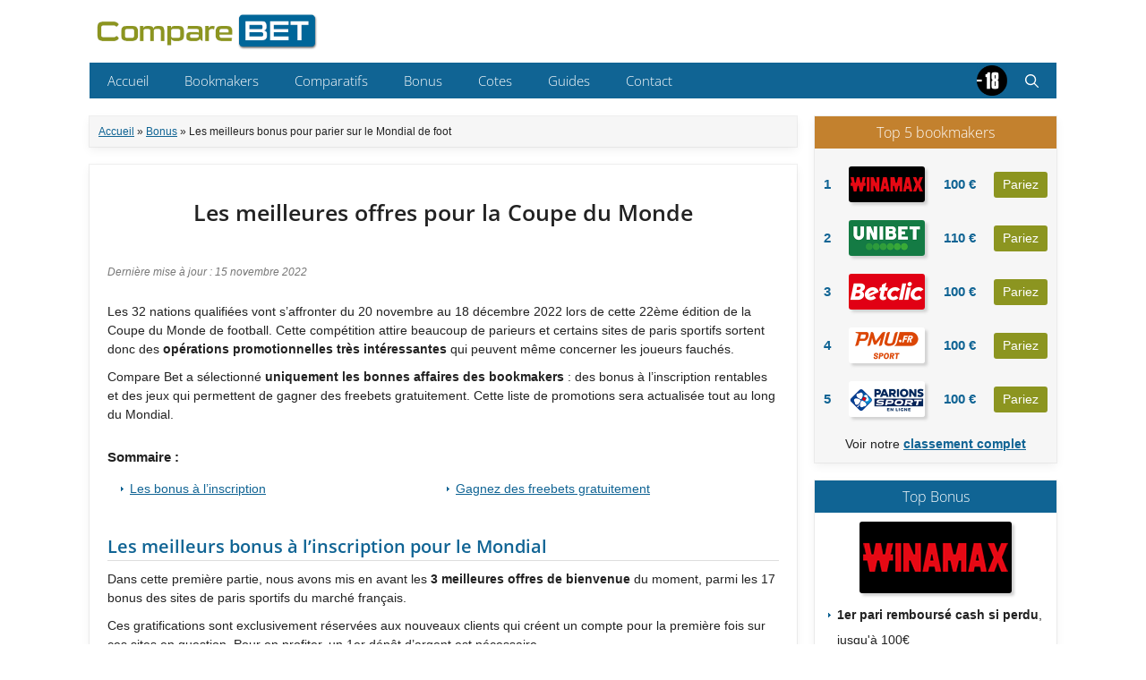

--- FILE ---
content_type: text/html; charset=UTF-8
request_url: https://www.compare-bet.fr/bonus/freebets-mondial2022.html
body_size: 13521
content:
<!DOCTYPE html>
<html lang="fr-FR">
<head>
<meta charset="UTF-8">
<meta name='robots' content='index, follow, max-image-preview:large, max-snippet:-1, max-video-preview:-1' />
<meta name="viewport" content="width=device-width, initial-scale=1">
<!-- This site is optimized with the Yoast SEO Premium plugin v26.4 (Yoast SEO v26.4) - https://yoast.com/wordpress/plugins/seo/ -->
<title>Gagnez des bonus et freebets pour la Coupe du Monde 2022</title>
<meta name="description" content="Découvrez les meilleurs offres des sites de paris sportifs pour le Mondial : les Bonus à l&#039;inscription rentables et les jeux gratuits avec des Freebets à gagner." />
<link rel="canonical" href="https://www.compare-bet.fr/bonus/freebets-mondial2022.html" />
<meta property="og:locale" content="fr_FR" />
<meta property="og:type" content="article" />
<meta property="og:title" content="Les meilleurs bonus pour parier sur le Mondial de foot" />
<meta property="og:description" content="Découvrez les meilleurs offres des sites de paris sportifs pour le Mondial : les Bonus à l&#039;inscription rentables et les jeux gratuits avec des Freebets à gagner." />
<meta property="og:url" content="https://www.compare-bet.fr/bonus/freebets-mondial2022.html" />
<meta property="og:site_name" content="Compare Bet" />
<meta property="article:published_time" content="2022-11-15T15:16:14+00:00" />
<meta property="og:image" content="https://www.compare-bet.fr/wp-content/uploads/Comparebet-x.jpg" />
<meta property="og:image:width" content="850" />
<meta property="og:image:height" content="315" />
<meta property="og:image:type" content="image/jpeg" />
<meta name="author" content="Super User" />
<meta name="twitter:card" content="summary_large_image" />
<meta name="twitter:creator" content="@CompareBet" />
<meta name="twitter:site" content="@CompareBet" />
<script type="application/ld+json" class="yoast-schema-graph">{"@context":"https://schema.org","@graph":[{"@type":"Article","@id":"https://www.compare-bet.fr/bonus/freebets-mondial2022.html#article","isPartOf":{"@id":"https://www.compare-bet.fr/bonus/freebets-mondial2022.html"},"author":{"name":"Super User","@id":"https://www.compare-bet.fr/#/schema/person/856d1354221f2bffd9b89c5ffeb4e50f"},"headline":"Les meilleurs bonus pour parier sur le Mondial de foot","datePublished":"2022-11-15T15:16:14+00:00","mainEntityOfPage":{"@id":"https://www.compare-bet.fr/bonus/freebets-mondial2022.html"},"wordCount":981,"publisher":{"@id":"https://www.compare-bet.fr/#organization"},"articleSection":["Bonus"],"inLanguage":"fr-FR"},{"@type":"WebPage","@id":"https://www.compare-bet.fr/bonus/freebets-mondial2022.html","url":"https://www.compare-bet.fr/bonus/freebets-mondial2022.html","name":"Gagnez des bonus et freebets pour la Coupe du Monde 2022","isPartOf":{"@id":"https://www.compare-bet.fr/#website"},"datePublished":"2022-11-15T15:16:14+00:00","description":"Découvrez les meilleurs offres des sites de paris sportifs pour le Mondial : les Bonus à l'inscription rentables et les jeux gratuits avec des Freebets à gagner.","breadcrumb":{"@id":"https://www.compare-bet.fr/bonus/freebets-mondial2022.html#breadcrumb"},"inLanguage":"fr-FR","potentialAction":[{"@type":"ReadAction","target":["https://www.compare-bet.fr/bonus/freebets-mondial2022.html"]}]},{"@type":"BreadcrumbList","@id":"https://www.compare-bet.fr/bonus/freebets-mondial2022.html#breadcrumb","itemListElement":[{"@type":"ListItem","position":1,"name":"Accueil","item":"https://www.compare-bet.fr/"},{"@type":"ListItem","position":2,"name":"Bonus","item":"/bonus.html"},{"@type":"ListItem","position":3,"name":"Les meilleurs bonus pour parier sur le Mondial de foot"}]},{"@type":"WebSite","@id":"https://www.compare-bet.fr/#website","url":"https://www.compare-bet.fr/","name":"Compare Bet","description":"Bien comparer pour mieux parier","publisher":{"@id":"https://www.compare-bet.fr/#organization"},"alternateName":"CompareBet","potentialAction":[{"@type":"SearchAction","target":{"@type":"EntryPoint","urlTemplate":"https://www.compare-bet.fr/?s={search_term_string}"},"query-input":{"@type":"PropertyValueSpecification","valueRequired":true,"valueName":"search_term_string"}}],"inLanguage":"fr-FR"},{"@type":"Organization","@id":"https://www.compare-bet.fr/#organization","name":"Compare Bet","alternateName":"CompareBet","url":"https://www.compare-bet.fr/","logo":{"@type":"ImageObject","inLanguage":"fr-FR","@id":"https://www.compare-bet.fr/#/schema/logo/image/","url":"https://www.compare-bet.fr/wp-content/uploads/Comparebet-logo-pc.png","contentUrl":"https://www.compare-bet.fr/wp-content/uploads/Comparebet-logo-pc.png","width":384,"height":80,"caption":"Compare Bet"},"image":{"@id":"https://www.compare-bet.fr/#/schema/logo/image/"},"sameAs":["https://x.com/CompareBet"],"description":"Editeur de sites Internet","legalName":"Nepteol SARL","foundingDate":"2016-06-04","vatID":"FR18820444529","taxID":"82044452900011","ownershipFundingInfo":"https://www.compare-bet.fr/mentions-legales.html"},{"@type":"Person","@id":"https://www.compare-bet.fr/#/schema/person/856d1354221f2bffd9b89c5ffeb4e50f","name":"Super User"}]}</script>
<!-- / Yoast SEO Premium plugin. -->
<style id='wp-img-auto-sizes-contain-inline-css'>img:is([sizes=auto i],[sizes^="auto," i]){contain-intrinsic-size:3000px 1500px}</style>
<style id='wp-block-library-inline-css'>:root{--wp-block-synced-color:#7a00df;--wp-block-synced-color--rgb:122,0,223;--wp-bound-block-color:var(--wp-block-synced-color);--wp-editor-canvas-background:#ddd;--wp-admin-theme-color:#007cba;--wp-admin-theme-color--rgb:0,124,186;--wp-admin-theme-color-darker-10:#006ba1;--wp-admin-theme-color-darker-10--rgb:0,107,160.5;--wp-admin-theme-color-darker-20:#005a87;--wp-admin-theme-color-darker-20--rgb:0,90,135;--wp-admin-border-width-focus:2px}@media (min-resolution:192dpi){:root{--wp-admin-border-width-focus:1.5px}}.wp-element-button{cursor:pointer}:root .has-very-light-gray-background-color{background-color:#eee}:root .has-very-dark-gray-background-color{background-color:#313131}:root .has-very-light-gray-color{color:#eee}:root .has-very-dark-gray-color{color:#313131}:root .has-vivid-green-cyan-to-vivid-cyan-blue-gradient-background{background:linear-gradient(135deg,#00d084,#0693e3)}:root .has-purple-crush-gradient-background{background:linear-gradient(135deg,#34e2e4,#4721fb 50%,#ab1dfe)}:root .has-hazy-dawn-gradient-background{background:linear-gradient(135deg,#faaca8,#dad0ec)}:root .has-subdued-olive-gradient-background{background:linear-gradient(135deg,#fafae1,#67a671)}:root .has-atomic-cream-gradient-background{background:linear-gradient(135deg,#fdd79a,#004a59)}:root .has-nightshade-gradient-background{background:linear-gradient(135deg,#330968,#31cdcf)}:root .has-midnight-gradient-background{background:linear-gradient(135deg,#020381,#2874fc)}:root{--wp--preset--font-size--normal:16px;--wp--preset--font-size--huge:42px}.has-regular-font-size{font-size:1em}.has-larger-font-size{font-size:2.625em}.has-normal-font-size{font-size:var(--wp--preset--font-size--normal)}.has-huge-font-size{font-size:var(--wp--preset--font-size--huge)}.has-text-align-center{text-align:center}.has-text-align-left{text-align:left}.has-text-align-right{text-align:right}.has-fit-text{white-space:nowrap !important}#end-resizable-editor-section{display:none}.aligncenter{clear:both}.items-justified-left{justify-content:flex-start}.items-justified-center{justify-content:center}.items-justified-right{justify-content:flex-end}.items-justified-space-between{justify-content:space-between}.screen-reader-text{border:0;clip-path:inset(50%);height:1px;margin:-1px;overflow:hidden;padding:0;position:absolute;width:1px;word-wrap:normal !important}.screen-reader-text:focus{background-color:#ddd;clip-path:none;color:#444;display:block;font-size:1em;height:auto;left:5px;line-height:normal;padding:15px 23px 14px;text-decoration:none;top:5px;width:auto;z-index:100000}html :where(.has-border-color){border-style:solid}html :where([style*=border-top-color]){border-top-style:solid}html :where([style*=border-right-color]){border-right-style:solid}html :where([style*=border-bottom-color]){border-bottom-style:solid}html :where([style*=border-left-color]){border-left-style:solid}html :where([style*=border-width]){border-style:solid}html :where([style*=border-top-width]){border-top-style:solid}html :where([style*=border-right-width]){border-right-style:solid}html :where([style*=border-bottom-width]){border-bottom-style:solid}html :where([style*=border-left-width]){border-left-style:solid}html :where(img[class*=wp-image-]){height:auto;max-width:100%}:where(figure){margin:0 0 1em}html :where(.is-position-sticky){--wp-admin--admin-bar--position-offset:var(--wp-admin--admin-bar--height,0px)}@media screen and (max-width:600px){html :where(.is-position-sticky){--wp-admin--admin-bar--position-offset:0px}}</style>
<style id='global-styles-inline-css'>:root{--wp--preset--aspect-ratio--square:1;--wp--preset--aspect-ratio--4-3:4/3;--wp--preset--aspect-ratio--3-4:3/4;--wp--preset--aspect-ratio--3-2:3/2;--wp--preset--aspect-ratio--2-3:2/3;--wp--preset--aspect-ratio--16-9:16/9;--wp--preset--aspect-ratio--9-16:9/16;--wp--preset--color--black:#000;--wp--preset--color--cyan-bluish-gray:#abb8c3;--wp--preset--color--white:#fff;--wp--preset--color--pale-pink:#f78da7;--wp--preset--color--vivid-red:#cf2e2e;--wp--preset--color--luminous-vivid-orange:#ff6900;--wp--preset--color--luminous-vivid-amber:#fcb900;--wp--preset--color--light-green-cyan:#7bdcb5;--wp--preset--color--vivid-green-cyan:#00d084;--wp--preset--color--pale-cyan-blue:#8ed1fc;--wp--preset--color--vivid-cyan-blue:#0693e3;--wp--preset--color--vivid-purple:#9b51e0;--wp--preset--color--contrast:var(--contrast);--wp--preset--color--contrast-2:var(--contrast-2);--wp--preset--color--contrast-3:var(--contrast-3);--wp--preset--color--base:var(--base);--wp--preset--color--base-2:var(--base-2);--wp--preset--color--base-3:var(--base-3);--wp--preset--color--accent:var(--accent);--wp--preset--gradient--vivid-cyan-blue-to-vivid-purple:linear-gradient(135deg,rgb(6,147,227) 0%,rgb(155,81,224) 100%);--wp--preset--gradient--light-green-cyan-to-vivid-green-cyan:linear-gradient(135deg,rgb(122,220,180) 0%,rgb(0,208,130) 100%);--wp--preset--gradient--luminous-vivid-amber-to-luminous-vivid-orange:linear-gradient(135deg,rgb(252,185,0) 0%,rgb(255,105,0) 100%);--wp--preset--gradient--luminous-vivid-orange-to-vivid-red:linear-gradient(135deg,rgb(255,105,0) 0%,rgb(207,46,46) 100%);--wp--preset--gradient--very-light-gray-to-cyan-bluish-gray:linear-gradient(135deg,rgb(238,238,238) 0%,rgb(169,184,195) 100%);--wp--preset--gradient--cool-to-warm-spectrum:linear-gradient(135deg,rgb(74,234,220) 0%,rgb(151,120,209) 20%,rgb(207,42,186) 40%,rgb(238,44,130) 60%,rgb(251,105,98) 80%,rgb(254,248,76) 100%);--wp--preset--gradient--blush-light-purple:linear-gradient(135deg,rgb(255,206,236) 0%,rgb(152,150,240) 100%);--wp--preset--gradient--blush-bordeaux:linear-gradient(135deg,rgb(254,205,165) 0%,rgb(254,45,45) 50%,rgb(107,0,62) 100%);--wp--preset--gradient--luminous-dusk:linear-gradient(135deg,rgb(255,203,112) 0%,rgb(199,81,192) 50%,rgb(65,88,208) 100%);--wp--preset--gradient--pale-ocean:linear-gradient(135deg,rgb(255,245,203) 0%,rgb(182,227,212) 50%,rgb(51,167,181) 100%);--wp--preset--gradient--electric-grass:linear-gradient(135deg,rgb(202,248,128) 0%,rgb(113,206,126) 100%);--wp--preset--gradient--midnight:linear-gradient(135deg,rgb(2,3,129) 0%,rgb(40,116,252) 100%);--wp--preset--font-size--small:13px;--wp--preset--font-size--medium:20px;--wp--preset--font-size--large:36px;--wp--preset--font-size--x-large:42px;--wp--preset--spacing--20:0.44rem;--wp--preset--spacing--30:0.67rem;--wp--preset--spacing--40:1rem;--wp--preset--spacing--50:1.5rem;--wp--preset--spacing--60:2.25rem;--wp--preset--spacing--70:3.38rem;--wp--preset--spacing--80:5.06rem;--wp--preset--shadow--natural:6px 6px 9px rgba(0,0,0,0.2);--wp--preset--shadow--deep:12px 12px 50px rgba(0,0,0,0.4);--wp--preset--shadow--sharp:6px 6px 0px rgba(0,0,0,0.2);--wp--preset--shadow--outlined:6px 6px 0px -3px rgb(255,255,255),6px 6px rgb(0,0,0);--wp--preset--shadow--crisp:6px 6px 0px rgb(0,0,0)}:where(.is-layout-flex){gap:0.5em}:where(.is-layout-grid){gap:0.5em}body .is-layout-flex{display:flex}.is-layout-flex{flex-wrap:wrap;align-items:center}.is-layout-flex>:is(*,div){margin:0}body .is-layout-grid{display:grid}.is-layout-grid>:is(*,div){margin:0}:where(.wp-block-columns.is-layout-flex){gap:2em}:where(.wp-block-columns.is-layout-grid){gap:2em}:where(.wp-block-post-template.is-layout-flex){gap:1.25em}:where(.wp-block-post-template.is-layout-grid){gap:1.25em}.has-black-color{color:var(--wp--preset--color--black) !important}.has-cyan-bluish-gray-color{color:var(--wp--preset--color--cyan-bluish-gray) !important}.has-white-color{color:var(--wp--preset--color--white) !important}.has-pale-pink-color{color:var(--wp--preset--color--pale-pink) !important}.has-vivid-red-color{color:var(--wp--preset--color--vivid-red) !important}.has-luminous-vivid-orange-color{color:var(--wp--preset--color--luminous-vivid-orange) !important}.has-luminous-vivid-amber-color{color:var(--wp--preset--color--luminous-vivid-amber) !important}.has-light-green-cyan-color{color:var(--wp--preset--color--light-green-cyan) !important}.has-vivid-green-cyan-color{color:var(--wp--preset--color--vivid-green-cyan) !important}.has-pale-cyan-blue-color{color:var(--wp--preset--color--pale-cyan-blue) !important}.has-vivid-cyan-blue-color{color:var(--wp--preset--color--vivid-cyan-blue) !important}.has-vivid-purple-color{color:var(--wp--preset--color--vivid-purple) !important}.has-black-background-color{background-color:var(--wp--preset--color--black) !important}.has-cyan-bluish-gray-background-color{background-color:var(--wp--preset--color--cyan-bluish-gray) !important}.has-white-background-color{background-color:var(--wp--preset--color--white) !important}.has-pale-pink-background-color{background-color:var(--wp--preset--color--pale-pink) !important}.has-vivid-red-background-color{background-color:var(--wp--preset--color--vivid-red) !important}.has-luminous-vivid-orange-background-color{background-color:var(--wp--preset--color--luminous-vivid-orange) !important}.has-luminous-vivid-amber-background-color{background-color:var(--wp--preset--color--luminous-vivid-amber) !important}.has-light-green-cyan-background-color{background-color:var(--wp--preset--color--light-green-cyan) !important}.has-vivid-green-cyan-background-color{background-color:var(--wp--preset--color--vivid-green-cyan) !important}.has-pale-cyan-blue-background-color{background-color:var(--wp--preset--color--pale-cyan-blue) !important}.has-vivid-cyan-blue-background-color{background-color:var(--wp--preset--color--vivid-cyan-blue) !important}.has-vivid-purple-background-color{background-color:var(--wp--preset--color--vivid-purple) !important}.has-black-border-color{border-color:var(--wp--preset--color--black) !important}.has-cyan-bluish-gray-border-color{border-color:var(--wp--preset--color--cyan-bluish-gray) !important}.has-white-border-color{border-color:var(--wp--preset--color--white) !important}.has-pale-pink-border-color{border-color:var(--wp--preset--color--pale-pink) !important}.has-vivid-red-border-color{border-color:var(--wp--preset--color--vivid-red) !important}.has-luminous-vivid-orange-border-color{border-color:var(--wp--preset--color--luminous-vivid-orange) !important}.has-luminous-vivid-amber-border-color{border-color:var(--wp--preset--color--luminous-vivid-amber) !important}.has-light-green-cyan-border-color{border-color:var(--wp--preset--color--light-green-cyan) !important}.has-vivid-green-cyan-border-color{border-color:var(--wp--preset--color--vivid-green-cyan) !important}.has-pale-cyan-blue-border-color{border-color:var(--wp--preset--color--pale-cyan-blue) !important}.has-vivid-cyan-blue-border-color{border-color:var(--wp--preset--color--vivid-cyan-blue) !important}.has-vivid-purple-border-color{border-color:var(--wp--preset--color--vivid-purple) !important}.has-vivid-cyan-blue-to-vivid-purple-gradient-background{background:var(--wp--preset--gradient--vivid-cyan-blue-to-vivid-purple) !important}.has-light-green-cyan-to-vivid-green-cyan-gradient-background{background:var(--wp--preset--gradient--light-green-cyan-to-vivid-green-cyan) !important}.has-luminous-vivid-amber-to-luminous-vivid-orange-gradient-background{background:var(--wp--preset--gradient--luminous-vivid-amber-to-luminous-vivid-orange) !important}.has-luminous-vivid-orange-to-vivid-red-gradient-background{background:var(--wp--preset--gradient--luminous-vivid-orange-to-vivid-red) !important}.has-very-light-gray-to-cyan-bluish-gray-gradient-background{background:var(--wp--preset--gradient--very-light-gray-to-cyan-bluish-gray) !important}.has-cool-to-warm-spectrum-gradient-background{background:var(--wp--preset--gradient--cool-to-warm-spectrum) !important}.has-blush-light-purple-gradient-background{background:var(--wp--preset--gradient--blush-light-purple) !important}.has-blush-bordeaux-gradient-background{background:var(--wp--preset--gradient--blush-bordeaux) !important}.has-luminous-dusk-gradient-background{background:var(--wp--preset--gradient--luminous-dusk) !important}.has-pale-ocean-gradient-background{background:var(--wp--preset--gradient--pale-ocean) !important}.has-electric-grass-gradient-background{background:var(--wp--preset--gradient--electric-grass) !important}.has-midnight-gradient-background{background:var(--wp--preset--gradient--midnight) !important}.has-small-font-size{font-size:var(--wp--preset--font-size--small) !important}.has-medium-font-size{font-size:var(--wp--preset--font-size--medium) !important}.has-large-font-size{font-size:var(--wp--preset--font-size--large) !important}.has-x-large-font-size{font-size:var(--wp--preset--font-size--x-large) !important}</style>
<style id='core-block-supports-inline-css'></style>
<style id='classic-theme-styles-inline-css'>.wp-block-button__link{color:#fff;background-color:#32373c;border-radius:9999px;box-shadow:none;text-decoration:none;padding:calc(0.667em + 2px) calc(1.333em + 2px);font-size:1.125em}.wp-block-file__button{background:#32373c;color:#fff;text-decoration:none}</style>
<link rel='stylesheet' id='scriptlesssocialsharing-css' href='https://www.compare-bet.fr/wp-content/plugins/scriptless-social-sharing/includes/css/scriptlesssocialsharing-style.css?ver=3.3.1' media='all'>
<style id='scriptlesssocialsharing-inline-css'>.scriptlesssocialsharing__buttons a.button{padding:12px;flex:0}</style>
<link rel='stylesheet' id='widgetopts-styles-css' href='https://www.compare-bet.fr/wp-content/plugins/widget-options/assets/css/widget-options.css?ver=4.1.3' media='all'>
<link rel="stylesheet" href="https://www.compare-bet.fr/wp-content/cache/jch-optimize/assets/css/716b53f146b7f17db32fa7ed64d050247dfe6353196e21edee6d1fd423b23b2a.css" id="parent-style-css">
<link rel="stylesheet" href="https://www.compare-bet.fr/wp-content/cache/jch-optimize/assets/css/716b53f146b7f17db32fa7ed64d05024ed2d70fc9fd11dee7b06dcceea071fb8.css" id="generate-style-css">
<style id='generate-style-inline-css'>@media (max-width:768px){}.is-right-sidebar{width:25%}.is-left-sidebar{width:30%}.site-content .content-area{width:75%}@media (max-width:768px){.main-navigation .menu-toggle,.sidebar-nav-mobile:not(#sticky-placeholder){display:block}.main-navigation ul,.gen-sidebar-nav,.main-navigation:not(.slideout-navigation):not(.toggled) .main-nav>ul,.has-inline-mobile-toggle #site-navigation .inside-navigation>*:not(.navigation-search):not(.main-nav){display:none}.nav-align-right .inside-navigation,.nav-align-center .inside-navigation{justify-content:space-between}}.dynamic-author-image-rounded{border-radius:100%}.dynamic-featured-image,.dynamic-author-image{vertical-align:middle}.one-container.blog .dynamic-content-template:not(:last-child),.one-container.archive .dynamic-content-template:not(:last-child){padding-bottom:0px}.dynamic-entry-excerpt>p:last-child{margin-bottom:0px}</style>
<link rel="stylesheet" href="https://www.compare-bet.fr/wp-content/cache/jch-optimize/assets/css/716b53f146b7f17db32fa7ed64d0502440f00a535ea75ccf23bfa45c89703bfa.css" id="generatepress-dynamic-css">
<link rel="stylesheet" href="https://www.compare-bet.fr/wp-content/cache/jch-optimize/assets/css/716b53f146b7f17db32fa7ed64d050246b1958934b3b4374767189521c94a553.css" id="generate-child-css">
<link rel='stylesheet' id='generate-offside-css' href='https://www.compare-bet.fr/wp-content/plugins/gp-premium/menu-plus/functions/css/offside.css?ver=2.5.5' media='all'>
<style id='generate-offside-inline-css'>:root{--gp-slideout-width:265px}.slideout-navigation,.slideout-navigation a{color:var(--contrast)}.slideout-navigation button.slideout-exit{color:var(--contrast);padding-left:20px;padding-right:20px}.slide-opened nav.toggled .menu-toggle:before{display:none}@media (max-width:768px){.menu-bar-item.slideout-toggle{display:none}}</style>
<link rel='stylesheet' id='generate-navigation-branding-css' href='https://www.compare-bet.fr/wp-content/plugins/gp-premium/menu-plus/functions/css/navigation-branding-flex.css?ver=2.5.5' media='all'>
<style id='generate-navigation-branding-inline-css'>@media (max-width:768px){.site-header,#site-navigation,#sticky-navigation{display:none !important;opacity:0.0}#mobile-header{display:block !important;width:100% !important}#mobile-header .main-nav>ul{display:none}#mobile-header.toggled .main-nav>ul,#mobile-header .menu-toggle,#mobile-header .mobile-bar-items{display:block}#mobile-header .main-nav{-ms-flex:0 0 100%;flex:0 0 100%;-webkit-box-ordinal-group:5;-ms-flex-order:4;order:4}}.main-navigation.has-branding.grid-container .navigation-branding,.main-navigation.has-branding:not(.grid-container) .inside-navigation:not(.grid-container) .navigation-branding{margin-left:10px}.navigation-branding img,.site-logo.mobile-header-logo img{height:60px;width:auto}.navigation-branding .main-title{line-height:60px}@media (max-width:1090px){#site-navigation .navigation-branding,#sticky-navigation .navigation-branding{margin-left:10px}}@media (max-width:768px){.main-navigation.has-branding.nav-align-center .menu-bar-items,.main-navigation.has-sticky-branding.navigation-stick.nav-align-center .menu-bar-items{margin-left:auto}.navigation-branding{margin-right:auto;margin-left:10px}.navigation-branding .main-title,.mobile-header-navigation .site-logo{margin-left:10px}}</style>
<link rel='stylesheet' id='timed-content-css-css' href='https://www.compare-bet.fr/wp-content/plugins/timed-content/css/timed-content.css?ver=2.96' media='all'>
<style class="jchoptimize-image-attributes">img{max-width:100%;height:auto}</style>
<link rel='shortlink' href='https://www.compare-bet.fr/?p=1270' />
<link rel="icon" href="https://www.compare-bet.fr/wp-content/uploads/cropped-favicon-32x32.png" sizes="32x32" />
<link rel="icon" href="https://www.compare-bet.fr/wp-content/uploads/cropped-favicon-192x192.png" sizes="192x192" />
<link rel="apple-touch-icon" href="https://www.compare-bet.fr/wp-content/uploads/cropped-favicon-180x180.png" />
<meta name="msapplication-TileImage" content="https://www.compare-bet.fr/wp-content/uploads/cropped-favicon-270x270.png" />
<script src="https://www.compare-bet.fr/wp-content/cache/jch-optimize/assets/js/88f8c63cd9b71d74f4cc6bc269ca5a98b6f0febf9a1a070186254ba4a5215ddc.js" id="jquery-core-js"></script>
<script src="https://www.compare-bet.fr/wp-content/cache/jch-optimize/assets/js/88f8c63cd9b71d74f4cc6bc269ca5a98bde73828cf3c8bfe11034391a8ee552b.js" id="jquery-migrate-js"></script>
<script src="https://www.compare-bet.fr/wp-content/plugins/timed-content/js/timed-content.js?ver=2.96" id="timed-content_js-js"></script>
</head>
<body class="wp-singular post-template-default single single-post postid-1270 single-format-standard wp-custom-logo wp-embed-responsive wp-theme-generatepress wp-child-theme-gpcb post-image-above-header post-image-aligned-center slideout-enabled slideout-mobile sticky-menu-fade mobile-header mobile-header-logo mobile-header-sticky right-sidebar nav-below-header separate-containers header-aligned-left dropdown-hover" itemtype="https://schema.org/Blog" itemscope>
<a class="screen-reader-text skip-link" href="#content" title="Aller au contenu">Aller au contenu</a>	<header class="site-header" id="masthead" aria-label="Site"  itemtype="https://schema.org/WPHeader" itemscope>
<div class="inside-header grid-container">
<div class="site-logo">
<a href="https://www.compare-bet.fr/" rel="home">
<img class="header-image is-logo-image" alt="Compare Bet" src="https://www.compare-bet.fr/wp-content/uploads/cropped-Comparebet-logo-pc.png" width="384" height="77">
</a>
</div>	</div>
</header>
<nav id="mobile-header" itemtype="https://schema.org/SiteNavigationElement" itemscope class="main-navigation mobile-header-navigation has-branding has-sticky-branding has-menu-bar-items">
<div class="inside-navigation grid-container grid-parent">
<div class="site-logo mobile-header-logo">
<a href="https://www.compare-bet.fr/" title="Compare Bet" rel="home">
<img src="https://www.compare-bet.fr/wp-content/uploads/Comparebet-logo-mobile.png" alt="Compare Bet" class="is-logo-image" width="388" height="63">
</a>
</div><img class="prev" src="/images/stories/general/moins18.png" alt="Interdit aux mineurs" title="Interdit aux mineurs" width="34" height="34">	<button class="menu-toggle" aria-controls="mobile-menu" aria-expanded="false">
<span class="gp-icon icon-menu-bars"><svg viewBox="0 0 512 512" aria-hidden="true" xmlns="http://www.w3.org/2000/svg" width="1em" height="1em"><path d="M0 96c0-13.255 10.745-24 24-24h464c13.255 0 24 10.745 24 24s-10.745 24-24 24H24c-13.255 0-24-10.745-24-24zm0 160c0-13.255 10.745-24 24-24h464c13.255 0 24 10.745 24 24s-10.745 24-24 24H24c-13.255 0-24-10.745-24-24zm0 160c0-13.255 10.745-24 24-24h464c13.255 0 24 10.745 24 24s-10.745 24-24 24H24c-13.255 0-24-10.745-24-24z" /></svg><svg viewBox="0 0 512 512" aria-hidden="true" xmlns="http://www.w3.org/2000/svg" width="1em" height="1em"><path d="M71.029 71.029c9.373-9.372 24.569-9.372 33.942 0L256 222.059l151.029-151.03c9.373-9.372 24.569-9.372 33.942 0 9.372 9.373 9.372 24.569 0 33.942L289.941 256l151.03 151.029c9.372 9.373 9.372 24.569 0 33.942-9.373 9.372-24.569 9.372-33.942 0L256 289.941l-151.029 151.03c-9.373 9.372-24.569 9.372-33.942 0-9.372-9.373-9.372-24.569 0-33.942L222.059 256 71.029 104.971c-9.372-9.373-9.372-24.569 0-33.942z" /></svg></span><span class="screen-reader-text">Menu</span>	</button>
<div id="mobile-menu" class="main-nav"><ul id="menu-mainmenu" class=" menu sf-menu"><li id="menu-item-397" class="menu-item menu-item-type-custom menu-item-object-custom menu-item-home menu-item-397"><a href="https://www.compare-bet.fr/">Accueil</a></li>
<li id="menu-item-1344" class="menu-item menu-item-type-post_type menu-item-object-post menu-item-1344"><a href="https://www.compare-bet.fr/bookmakers.html">Bookmakers</a></li>
<li id="menu-item-1279" class="menu-item menu-item-type-post_type menu-item-object-post menu-item-1279"><a href="https://www.compare-bet.fr/comparatifs.html">Comparatifs</a></li>
<li id="menu-item-1281" class="menu-item menu-item-type-post_type menu-item-object-post menu-item-1281"><a href="https://www.compare-bet.fr/bonus.html">Bonus</a></li>
<li id="menu-item-1343" class="menu-item menu-item-type-post_type menu-item-object-post menu-item-1343"><a href="https://www.compare-bet.fr/cotes.html">Cotes</a></li>
<li id="menu-item-1278" class="menu-item menu-item-type-post_type menu-item-object-post menu-item-1278"><a href="https://www.compare-bet.fr/guides.html">Guides</a></li>
<li id="menu-item-951" class="menu-item menu-item-type-post_type menu-item-object-page menu-item-951"><a href="https://www.compare-bet.fr/cbcontact.html">Contact</a></li>
</ul></div><div class="menu-bar-items">	<span class="menu-bar-item">
<a href="#" role="button" aria-label="Ouvrir la recherche" aria-haspopup="dialog" aria-controls="gp-search" data-gpmodal-trigger="gp-search"><span class="gp-icon icon-search"><svg viewBox="0 0 512 512" aria-hidden="true" xmlns="http://www.w3.org/2000/svg" width="1em" height="1em"><path fill-rule="evenodd" clip-rule="evenodd" d="M208 48c-88.366 0-160 71.634-160 160s71.634 160 160 160 160-71.634 160-160S296.366 48 208 48zM0 208C0 93.125 93.125 0 208 0s208 93.125 208 208c0 48.741-16.765 93.566-44.843 129.024l133.826 134.018c9.366 9.379 9.355 24.575-.025 33.941-9.379 9.366-24.575 9.355-33.941-.025L337.238 370.987C301.747 399.167 256.839 416 208 416 93.125 416 0 322.875 0 208z" /></svg><svg viewBox="0 0 512 512" aria-hidden="true" xmlns="http://www.w3.org/2000/svg" width="1em" height="1em"><path d="M71.029 71.029c9.373-9.372 24.569-9.372 33.942 0L256 222.059l151.029-151.03c9.373-9.372 24.569-9.372 33.942 0 9.372 9.373 9.372 24.569 0 33.942L289.941 256l151.03 151.029c9.372 9.373 9.372 24.569 0 33.942-9.373 9.372-24.569 9.372-33.942 0L256 289.941l-151.029 151.03c-9.373 9.372-24.569 9.372-33.942 0-9.372-9.373-9.372-24.569 0-33.942L222.059 256 71.029 104.971c-9.372-9.373-9.372-24.569 0-33.942z" /></svg></span></a>
</span>
</div>	</div><!-- .inside-navigation -->
</nav><!-- #site-navigation -->
<nav class="main-navigation grid-container has-menu-bar-items sub-menu-right" id="site-navigation" aria-label="Principal"  itemtype="https://schema.org/SiteNavigationElement" itemscope>
<div class="inside-navigation grid-container">
<img class="prev" src="/images/stories/general/moins18.png" alt="Interdit aux mineurs" title="Interdit aux mineurs" width="34" height="34">	<button class="menu-toggle" aria-controls="generate-slideout-menu" aria-expanded="false">
<span class="gp-icon icon-menu-bars"><svg viewBox="0 0 512 512" aria-hidden="true" xmlns="http://www.w3.org/2000/svg" width="1em" height="1em"><path d="M0 96c0-13.255 10.745-24 24-24h464c13.255 0 24 10.745 24 24s-10.745 24-24 24H24c-13.255 0-24-10.745-24-24zm0 160c0-13.255 10.745-24 24-24h464c13.255 0 24 10.745 24 24s-10.745 24-24 24H24c-13.255 0-24-10.745-24-24zm0 160c0-13.255 10.745-24 24-24h464c13.255 0 24 10.745 24 24s-10.745 24-24 24H24c-13.255 0-24-10.745-24-24z" /></svg><svg viewBox="0 0 512 512" aria-hidden="true" xmlns="http://www.w3.org/2000/svg" width="1em" height="1em"><path d="M71.029 71.029c9.373-9.372 24.569-9.372 33.942 0L256 222.059l151.029-151.03c9.373-9.372 24.569-9.372 33.942 0 9.372 9.373 9.372 24.569 0 33.942L289.941 256l151.03 151.029c9.372 9.373 9.372 24.569 0 33.942-9.373 9.372-24.569 9.372-33.942 0L256 289.941l-151.029 151.03c-9.373 9.372-24.569 9.372-33.942 0-9.372-9.373-9.372-24.569 0-33.942L222.059 256 71.029 104.971c-9.372-9.373-9.372-24.569 0-33.942z" /></svg></span><span class="screen-reader-text">Menu</span>	</button>
<div id="primary-menu" class="main-nav"><ul id="menu-mainmenu-1" class=" menu sf-menu"><li class="menu-item menu-item-type-custom menu-item-object-custom menu-item-home menu-item-397"><a href="https://www.compare-bet.fr/">Accueil</a></li>
<li class="menu-item menu-item-type-post_type menu-item-object-post menu-item-1344"><a href="https://www.compare-bet.fr/bookmakers.html">Bookmakers</a></li>
<li class="menu-item menu-item-type-post_type menu-item-object-post menu-item-1279"><a href="https://www.compare-bet.fr/comparatifs.html">Comparatifs</a></li>
<li class="menu-item menu-item-type-post_type menu-item-object-post menu-item-1281"><a href="https://www.compare-bet.fr/bonus.html">Bonus</a></li>
<li class="menu-item menu-item-type-post_type menu-item-object-post menu-item-1343"><a href="https://www.compare-bet.fr/cotes.html">Cotes</a></li>
<li class="menu-item menu-item-type-post_type menu-item-object-post menu-item-1278"><a href="https://www.compare-bet.fr/guides.html">Guides</a></li>
<li class="menu-item menu-item-type-post_type menu-item-object-page menu-item-951"><a href="https://www.compare-bet.fr/cbcontact.html">Contact</a></li>
</ul></div><div class="menu-bar-items">	<span class="menu-bar-item">
<a href="#" role="button" aria-label="Ouvrir la recherche" aria-haspopup="dialog" aria-controls="gp-search" data-gpmodal-trigger="gp-search"><span class="gp-icon icon-search"><svg viewBox="0 0 512 512" aria-hidden="true" xmlns="http://www.w3.org/2000/svg" width="1em" height="1em"><path fill-rule="evenodd" clip-rule="evenodd" d="M208 48c-88.366 0-160 71.634-160 160s71.634 160 160 160 160-71.634 160-160S296.366 48 208 48zM0 208C0 93.125 93.125 0 208 0s208 93.125 208 208c0 48.741-16.765 93.566-44.843 129.024l133.826 134.018c9.366 9.379 9.355 24.575-.025 33.941-9.379 9.366-24.575 9.355-33.941-.025L337.238 370.987C301.747 399.167 256.839 416 208 416 93.125 416 0 322.875 0 208z" /></svg><svg viewBox="0 0 512 512" aria-hidden="true" xmlns="http://www.w3.org/2000/svg" width="1em" height="1em"><path d="M71.029 71.029c9.373-9.372 24.569-9.372 33.942 0L256 222.059l151.029-151.03c9.373-9.372 24.569-9.372 33.942 0 9.372 9.373 9.372 24.569 0 33.942L289.941 256l151.03 151.029c9.372 9.373 9.372 24.569 0 33.942-9.373 9.372-24.569 9.372-33.942 0L256 289.941l-151.029 151.03c-9.373 9.372-24.569 9.372-33.942 0-9.372-9.373-9.372-24.569 0-33.942L222.059 256 71.029 104.971c-9.372-9.373-9.372-24.569 0-33.942z" /></svg></span></a>
</span>
</div>	</div>
</nav>
<div class="site grid-container container hfeed" id="page">
<div class="site-content" id="content">
<div class="content-area" id="primary">
<main class="site-main" id="main">
<p id="breadcrumbs"><span><span><a href="https://www.compare-bet.fr/">Accueil</a></span> » <span><a href="/bonus.html">Bonus</a></span> » <span class="breadcrumb_last" aria-current="page">Les meilleurs bonus pour parier sur le Mondial de foot</span></span></p>
<article id="post-1270" class="post-1270 post type-post status-publish format-standard hentry category-bonus" itemtype="https://schema.org/CreativeWork" itemscope>
<div class="inside-article">
<header class="entry-header">
</header>
<div class="entry-content" itemprop="text">
<div class="cb">
<h1>Les meilleures offres pour la Coupe du Monde</h1>
<p class="date-up">Dernière mise à jour : 15 novembre 2022</p>
<div class="intro">
<p>Les 32 nations qualifiées vont s&rsquo;affronter du 20 novembre au 18 décembre 2022 lors de cette 22ème édition de la Coupe du Monde de football. Cette compétition attire beaucoup de parieurs et certains sites de paris sportifs sortent donc des <strong>opérations promotionnelles très intéressantes</strong> qui peuvent même concerner  les joueurs fauchés.</p>
<p>Compare Bet a sélectionné <strong>uniquement les bonnes affaires des bookmakers</strong> : des bonus à l&rsquo;inscription rentables et des jeux  qui permettent de gagner des freebets gratuitement. Cette liste de promotions sera actualisée tout au long du Mondial.</p>
</div>
<div class="sommaire">
<p>Sommaire :</p>
<ul>
<li><a href="#bienvenue">Les bonus à l&rsquo;inscription</a></li>
</ul>
<ul>
<li><a href="#promotions">Gagnez des freebets gratuitement</a></li>
</ul>
</div>
<h2 id="bienvenue">Les meilleurs bonus à l&rsquo;inscription pour le Mondial</h2>
<p>Dans cette première partie, nous avons mis en avant les <strong>3 meilleures offres de bienvenue</strong> du moment, parmi les 17 bonus des sites de paris sportifs du marché français.</p>
<p>Ces gratifications sont exclusivement réservées aux nouveaux clients qui créent un compte pour la première fois sur ces sites en question. Pour en profiter, un 1er dépôt d&rsquo;argent est nécessaire.</p>
<div class="c-tete">
<p style="width:20%;">Bookmaker</p>
<p style="width:10%;">Montant Max</span></p>
<p style="width:45%;">Formule de l&rsquo;offre</p>
<p style="width:10%;">Int&eacute;r&ecirc;t du bonus</p>
<p style="width:15%;">Liens</p>
</div>
<div class="c-flex-b">
<div class="c-book-b">
<h3>1 Pmu Sport</h3>
<a href="/go/to-pmu.html" rel="nofollow noopener" target="_blank" onclick="ga('send', 'event', 'Pmu', 'Bonus-cdm2022', 'Lien-logo');"><img decoding="async" src="/images/stories/bookmakers/logo-pmu.png" width="100" height="47" title="Visitez le site Pmu" alt="Pmu"></a>
</div>
<div class="c-bonus-b"><span class="furtifpc">BONUS </span>100 &euro;</div>
<div class="c-atout-b">
<p>1er pari remboursé CASH si perdu jusqu&rsquo;à <strong>100 &euro;</strong></p>
</div>
<div class="c-note-b"><span class="furtifpc">Intérêt : </span>TOP !</div>
<div class="c-lien-b"><a class="b-parier" href="/go/to-pmu.html" rel="nofollow noopener" target="_blank" onclick="ga('send', 'event', 'Pmu', 'Bonus-cdm2022', 'Lien-parier');">Pariez</a> <a href="/bookmakers/bonus-pmu.html">D&eacute;tail de l&rsquo;offre</a></div>
</div>
<div class="c-flex-b">
<div class="c-book-b">
<h3>2 Winamax</h3>
<a href="/go/to-winamax.php" rel="nofollow noopener" target="_blank" onclick="ga('send', 'event', 'Winamax', 'Bonus-cdm2022', 'Lien-logo');"><img decoding="async" src="/images/stories/bookmakers/logo-winamax.png" width="100" height="47" title="Visitez le site Winamax" alt="Winamax"></a>
</div>
<div class="c-bonus-b"><span class="furtifpc">BONUS </span>100 &euro;</div>
<div class="c-atout-b">
<p>1er dépôt doublé jusqu&rsquo;à <strong>100 €</strong></p>
</div>
<div class="c-note-b"><span class="furtifpc">Intérêt : </span>Très bon</div>
<div class="c-lien-b"><a class="b-parier" href="/go/to-winamax.php" rel="nofollow noopener" target="_blank" onclick="ga('send', 'event', 'Winamax', 'Bonus-cdm2022', 'Lien-parier');">Pariez</a> <a href="/bookmakers/offre-winamax.html">D&eacute;tail de l&rsquo;offre</a></div>
</div>
<div class="c-flex-b">
<div class="c-book-b">
<h3>3 Zebet</h3>
<a href="/go/to-zebet.html" rel="nofollow noopener" target="_blank" onclick="ga('send', 'event', 'Zebet', 'Bonus-cdm2022', 'Lien-logo');"><img decoding="async" src="/images/stories/bookmakers/logo-zebet.png" width="100" height="47" title="Visitez le site Zebet" alt="Zebet"></a>
</div>
<div class="c-bonus-b"><span class="furtifpc">BONUS </span>100 &euro;</div>
<div class="c-atout-b">
<p>1er dépôt doublé jusqu&rsquo;à <strong>100 €</strong></p>
</div>
<div class="c-note-b"><span class="furtifpc">Intérêt : </span>Très bon</div>
<div class="c-lien-b"><a class="b-parier" href="/go/to-zebet.html" rel="nofollow noopener" target="_blank" onclick="ga('send', 'event', 'Zebet', 'Bonus-cdm2022', 'Lien-parier');">Pariez</a> <a href="/bookmakers/bonus-zebet.html">D&eacute;tail de l&rsquo;offre</a></div>
</div>
<br />
<p>Pour voir l&rsquo;ensemble des offres à l&rsquo;inscription disponibles en France, consultez notre <a href="/comparatifs/comparatif-bonus.html">comparatif des  bonus</a>.</p>
<h2 id="promotions">Gagner des freebets sans payer</h2>
<p>Dans cette seconde partie, nous avons relevé les promotions qui vous permettent de gagner des <a href="/bonus/freebet.html">freebets</a> (paris gratuits) <strong>sans être obligé de parier ou de réaliser un  dépôt</strong> d&rsquo;argent au préalable. </p>
<p>Ces jeux sont ouverts à toutes les personnes majeures et disposer déjà d&rsquo;un compte joueur sur le bookmaker concerné n&rsquo;est pas toujours obligatoire.</p>
<h3>Winamax pronos 2022</h3>
<ul>
<li><strong>A gagner</strong> : 200 000 € de freebets à partager</li>
<li><strong>Quand ?</strong> : Du 10/11 au 18/12/2022</li>
</ul>
<p>Cette opération dédiée à la Coupe du Monde de football chez <a href="/bookmakers/winamax.html">Winamax</a> n&rsquo;est accessible que sur l&rsquo;application mobile Winamax (pas sur le site web).</p>
<figure>
<img decoding="async" src="/images/stories/bonus/winamax-pronos2022.jpg" title="Jeu Winamax Pronos 2022" alt="Jeu gratuit Winamax Pronos 2022" width="370" height="199">
</figure>
<p>Il s&rsquo;agit d&rsquo;un <strong>concours de pronostics gratuit</strong> ouvert à tous les joueurs Winamax. Concrètement, vous devez <strong>prédire le score exact des matchs</strong> du Mondial tout au long de la compétition et chaque pronostic correct vous fait gagner des points et grimper dans un classement. Cette promotion est répartie en plusieurs tours (phases de groupes, huitièmes de finale etc.) et les meilleurs tipsters à l&rsquo;issue de chaque tour se partageront la cagnotte de freebets.</p>
<p>Le principe de jeu vous oblige à créer une ligue privée ou à rejoindre une ligue existante afin de défier vos amis mais il est tout de même possible de remporter des freebets si vous êtes le seul participant à votre ligue personnel.</p>
<a class="btn-visiter" href="/go/to-winamax.php" rel="nofollow noopener" target="_blank" onclick="ga('send', 'event', 'Winamax', 'Bonus-cdm2022', 'Lien-texte);">Voir le site Winamax</a>
<h3>World cup prédictor chez Bwin</h3>
<ul>
<li><strong>A gagner</strong> : 250 000 € de freebets</li>
<li><strong>Quand ?</strong> : Du 10/11 au 20/11/2022 seulement</li>
</ul>
<p><a href="/bookmakers/bwin.html">Bwin</a> n&rsquo;est pas un bookmaker réputé pour l&rsquo;opulence de ses bonus et promotions alors ce jeu gratuit est une excellente surprise. L&rsquo;opérateur vous invite à prédire à 10 événements sportifs concernant des matchs de la Coupe du Monde. Par exemple, vous devez déterminer <a href="/cotes/vainqueur-mondial-2022.html">quelle équipe remportera le Mondial</a> et choisir si Cristiano Ronaldo marquera plus de buts que Lionel Messi durant le tournoi.</p>
<figure>
<img decoding="async" src="/images/stories/bonus/bwin-predictor.jpg" title="Jeu Bwin Predictor" alt="Jeu gratuit Bwin" width="448" height="204">
</figure>
<p>Les joueurs qui auront correctement répondu aux 10 questions se partageront un joli magot de 250 000 €   en freebets. Attention, vous avez <strong>jusqu&rsquo;au 20 novembre seulement</strong> (avant le coup d&rsquo;envoi du 1er match du Mondial) pour tenter votre chance.</p>
<a class="btn-visiter" href="/go/to-bwin.html" rel="nofollow noopener" target="_blank" onclick="ga('send', 'event', 'Bwin', 'Bonus-cdm2022', 'Lien-texte);">Voir le site Bwin</a>
<h3>Destination Qatar 2022 chez Partouche Sport</h3>
<ul>
<li><strong>A gagner</strong> : 5000 € de freebets en jeu + 2 places pour la finale au Qatar</li>
<li><strong>Quand ?</strong> : Du 15/11 au 18/12/2022</li>
</ul>
<p>Si vous n&rsquo;avez pas encore de compte chez <a href="/bookmakers/partouchesport.html">Partouche Sport,</a> ce jeu gratuit va peut-être vous inciter à tester ce bookmaker français un peu méconnu. Il s&rsquo;agit d&rsquo;un jeu à instant gagnant <strong>ouvert à toutes les personnes majeures</strong>, même celles qui n&rsquo;ont pas encore de compte Partouche.</p>
<figure>
<img decoding="async" src="/images/stories/bonus/partouchesport-destinationqatar.jpg" title="Jeu Destination Qatar 2022" alt="Jeu gratuit Partouche Sport" width="500" height="255">
</figure>
<p>Pour participer, il suffit de remplir un formulaire avec vos coordonnées puis de gratter virtuellement une carte de jeu avant le 18 décembre 2022. Vous savez immédiatement si vous avez remporté l&rsquo;un des lots en dotation, qui comprend des <strong>freebets de 5 à 100 €</strong> mais aussi des crédits de jeu valables dans les casinos Partouche.</p>
<p>Si vous jouez avant le 30 novembre, vous avez en plus une chance de remporter 2 places pour assister à la finale au Qatar (billets d&rsquo;avion et hôtel compris).</p>
<a class="btn-visiter" href="/go/to-pasinobet.html" rel="nofollow noopener" target="_blank" onclick="ga('send', 'event', 'Pasinobet', 'Bonus-cdm2022', 'Lien-texte);">Voir le site Partouche Sport</a>
<h3>My Unibet Prono chez Unibet.fr</h3>
<ul>
<li><strong>A gagner</strong> : 20 000 € de freebets en dotation</li>
<li><strong>Quand ?</strong> : Du 16/11 au 18/12/2022</li>
</ul>
<p>Sur le même modèle que le concours Winamax évoqué ci-dessus, <a href="/bookmakers/unibet.html">Unibet</a> vous invite à prédire le score de tous les matchs de la Coupe du Monde 2022. Ce challenge gratuit est ouvert à tous et il n&rsquo;est donc pas obligatoire d&rsquo;être déjà titulaire d&rsquo;un compte Unibet. Le jeu ne se déroule pas directement sur le site ou l&rsquo;application Unibet car l&rsquo;opérateur a créé un site Internet dédié accessible à l&rsquo;adresse suivante : <strong>myunibetprono.fr</strong>.</p>
<figure>
<img decoding="async" src="/images/stories/bonus/myunibetprono.jpg" title="Jeu Unibet" alt="Jeu gratuit Unibet" width="500" height="222">
</figure>
<p>Au niveau des dotations, la cagnotte globale est de 20 000 € et sera répartie entre les 800 meilleurs pronostiqueurs d&rsquo;ici la fin de la compétition. Le premier du classement final recevra par exemple 1000 € de bonus.</p>
<a class="btn-visiter" href="/go/to-unibet.html" rel="nofollow noopener" target="_blank" onclick="ga('send', 'event', 'Unibet', 'Bonus-cdm2022', 'Lien-texte);">Voir le site Unibet</a>
<p>Vous appréciez particulièrement ce genre de promotions ? Alors consultez régulièrement notre <a href="/bonus/freebet.html">page dédiée aux  freebets</a> pour découvrir des jeux gratuits toute l&rsquo;année.</p>
</div><div class="scriptlesssocialsharing"><h3 class="scriptlesssocialsharing__heading">Partager cet article fait revenir Bordeaux en Ligue 1 :)</h3><div class="scriptlesssocialsharing__buttons"><a class="button twitter" target="_blank" href="https://twitter.com/intent/tweet?text=Les%20meilleurs%20bonus%20pour%20parier%20sur%20le%20Mondial%20de%20foot&#038;url=https%3A%2F%2Fwww.compare-bet.fr%2Fbonus%2Ffreebets-mondial2022.html" rel="noopener noreferrer nofollow"><svg viewbox="0 0 512 512" class="scriptlesssocialsharing__icon twitter" fill="currentcolor" height="1em" width="1em" aria-hidden="true" focusable="false" role="img"><!--! Font Awesome Pro 6.4.2 by @fontawesome - https://fontawesome.com License - https://fontawesome.com/license (Commercial License) Copyright 2023 Fonticons, Inc. --><path d="M389.2 48h70.6L305.6 224.2 487 464H345L233.7 318.6 106.5 464H35.8L200.7 275.5 26.8 48H172.4L272.9 180.9 389.2 48zM364.4 421.8h39.1L151.1 88h-42L364.4 421.8z"></path></svg>
<span class="screen-reader-text">Share on X (Twitter)</span></a><a class="button facebook" target="_blank" href="https://www.facebook.com/sharer/sharer.php?u=https%3A%2F%2Fwww.compare-bet.fr%2Fbonus%2Ffreebets-mondial2022.html" rel="noopener noreferrer nofollow"><svg viewbox="0 0 512 512" class="scriptlesssocialsharing__icon facebook" fill="currentcolor" height="1em" width="1em" aria-hidden="true" focusable="false" role="img"><!-- Font Awesome Free 5.15.4 by @fontawesome - https://fontawesome.com License - https://fontawesome.com/license/free (Icons: CC BY 4.0, Fonts: SIL OFL 1.1, Code: MIT License) --><path d="M504 256C504 119 393 8 256 8S8 119 8 256c0 123.78 90.69 226.38 209.25 245V327.69h-63V256h63v-54.64c0-62.15 37-96.48 93.67-96.48 27.14 0 55.52 4.84 55.52 4.84v61h-31.28c-30.8 0-40.41 19.12-40.41 38.73V256h68.78l-11 71.69h-57.78V501C413.31 482.38 504 379.78 504 256z"></path></svg>
<span class="screen-reader-text">Share on Facebook</span></a></div></div>	</div>
</div>
</article>
</main>
</div>
<div class="widget-area sidebar is-right-sidebar" id="right-sidebar">
<div class="inside-right-sidebar">
<aside id="block-7" class="widget inner-padding widget_block"><div class="widgcb">
<h2 class="cborange">Top 5 bookmakers</h2>
<div class="mod-class">
<div class="m-book">
<div class="m-num">1</div>
<div class="m-logo"><a href="/go/to-winamax.php" rel="nofollow" target="_blank" onclick="gtag('event', 'click', {'event_category': 'Winamax', 'event_label': 'Widg-top5'});"><img loading="eager" decoding="async" src="/images/stories/bookmakers/logo-winamax.png" width="100" height="47" title="Visitez le site Winamax" alt="Logo site Winamax"></a></div>
<div class="m-bonus">100 €</div>
<div class="m-lien">
<a class="b-parier" href="/go/to-winamax.php" rel="nofollow" target="_blank" onclick="gtag('event', 'click', {'event_category': 'Winamax', 'event_label': 'Widg-top5'});">Pariez</a>
</div>
</div>
<div class="m-book">
<div class="m-num">2</div>
<div class="m-logo"><a href="/go/to-unibet.html" rel="nofollow" target="_blank" onclick="gtag('event', 'click', {'event_category': 'Unibet', 'event_label': 'Widg-top5'});"><img loading="eager" decoding="async" src="/images/stories/bookmakers/logo-unibet.png" width="100" height="47" title="Visitez le site Unibet" alt="Logo site Unibet"></a></div>
<div class="m-bonus">110 €</div>
<div class="m-lien">
<a class="b-parier" href="/go/to-unibet.html" rel="nofollow" target="_blank" onclick="gtag('event', 'click', {'event_category': 'Unibet', 'event_label': 'Widg-top5'});">Pariez</a>
</div>
</div>
<div class="m-book">
<div class="m-num">3</div>
<div class="m-logo"><a href="/go/to-betclic.html" rel="nofollow" target="_blank" onclick="gtag('event', 'click', {'event_category': 'Betclic', 'event_label': 'Widg-top5'});"><img loading="eager" decoding="async" src="/images/stories/bookmakers/logo-betclic.png" width="100" height="47" title="Visitez le site Betclic" alt="Logo site Betclic"></a></div>
<div class="m-bonus">100 €</div>
<div class="m-lien">
<a class="b-parier" href="/go/to-betclic.html" rel="nofollow" target="_blank" onclick="gtag('event', 'click', {'event_category': 'Betclic', 'event_label': 'Widg-top5'});">Pariez</a>
</div>
</div>
<div class="m-book">
<div class="m-num">4</div>
<div class="m-logo"><a href="/go/to-pmu.html" rel="nofollow" target="_blank" onclick="gtag('event', 'click', {'event_category': 'Pmu', 'event_label': 'Widg-top5'});"><img loading="eager" decoding="async" src="/images/stories/bookmakers/logo-pmu.png" width="100" height="47" title="Visitez le site Pmu" alt="Logo site Pmu"></a></div>
<div class="m-bonus">100 €</div>
<div class="m-lien">
<a class="b-parier" href="/go/to-pmu.html" rel="nofollow" target="_blank" onclick="gtag('event', 'click', {'event_category': 'Pmu', 'event_label': 'Widg-top5'});">Pariez</a>
</div>
</div>
<div class="m-book">
<div class="m-num">5</div>
<div class="m-logo"><a href="/go/to-parionsweb.html" rel="nofollow" target="_blank" onclick="gtag('event', 'click', {'event_category': 'Parionssport', 'event_label': 'Widg-top5'});"><img loading="eager" decoding="async" src="/images/stories/bookmakers/logo-parionssport.png" width="100" height="47" title="Visitez le site Parions Sport" alt="Logo site Parions Sport"></a></div>
<div class="m-bonus">100 €</div>
<div class="m-lien">
<a class="b-parier" href="/go/to-parionsweb.html" rel="nofollow" target="_blank" onclick="gtag('event', 'click', {'event_category': 'Parionssport', 'event_label': 'Widg-top5'});">Pariez</a>
</div>
</div>
<p>Voir notre <a href="/comparatifs/comparatif-bookmakers.html"><strong>classement complet</strong></a></p>
</div>
</div></aside><aside id="block-15" class="widget inner-padding widget_block"><div class="widgcb">
<h2>Top Bonus</h2>
<div class="cb">
<div class="mod-bonus">
<a href="/go/to-winamax.php" rel="nofollow" target="_blank" onclick="gtag('event', 'click', {'event_category': 'Winamax', 'event_label': 'Widg-topbonus'});"><img loading="eager" decoding="async" src="/images/stories/bookmakers/logo-winamax.png" width="170" height="80" title="Cliquez ici pour obtenir le bonus Winamax Sport" alt="Parions Sport"></a>
</div>
<ul>
<li><strong>1er pari rembours&eacute; cash si perdu</strong>, jusqu'&agrave; 100&euro;</li>
<li>Meilleure offre de bienvenue 2026</li>
</ul>
<p>Voir <a href="/comparatifs/comparatif-bonus.html"><strong>tous les bonus</strong></a></p>
</div>
</div></aside><aside id="block-14" class="widget inner-padding widget_block"><div class="widgcb">
<h2>Sur quoi parier ?</h2>
<div class="mod-quoiparier">
<p><strong>Sports au TOP cette semaine :</strong></p>
<div class="liste-sports">
<ul>
<li><img decoding="async" src="/images/stories/general/icone-foot.png" alt="Foot" title="Foot" width="20" height="20" loading="lazy">CAN - Phase finale</li>
<li><img decoding="async" src="/images/stories/general/icone-foot.png" alt="Foot" title="Foot" width="20" height="20" loading="lazy">Coupe de France - 16es de finale</li>
<li><img decoding="async" src="/images/stories/general/icone-foot.png" alt="Foot" title="Foot" width="20" height="20" loading="lazy">Ligue 1 - 18e journée</li>
<li><img decoding="async" src="/images/stories/general/icone-foot.png" alt="Foot" title="Foot" width="20" height="20" loading="lazy">Premier League - 22e journée</li>
<li><img decoding="async" src="/images/stories/general/icone-foot.png" alt="Foot" title="Foot" width="20" height="20" loading="lazy">Liga - 20e journée</li>
<li><img decoding="async" src="/images/stories/general/icone-tennis.png" alt="Tennis" title="Tennis" width="20" height="20" loading="lazy">Tournois de Auckland et Adelaïde</li>
<li><img decoding="async" src="/images/stories/general/icone-basket.png" alt="Basket" title="Basket" width="20" height="20" loading="lazy">NBA - Saison régulière</li>
<li><img decoding="async" src="/images/stories/general/icone-rugby.png" alt="Rugby" title="Rugby" width="20" height="20" loading="lazy">Coupe des champions - 4e journée</li>
<li><img decoding="async" src="/images/stories/general/icone-handball.png" alt="Handball" title="Handball" width="20" height="20" loading="lazy">Euro - Phase de groupe</li>
</ul>
</div>
<p><strong>Température du parieur :</strong></p>
<p><img loading="lazy" decoding="async" src="/images/stories/general/3-flammes.png" alt="3 étoiles" title="Bonne année 2026" width="120" height="30"></p>
</div>
</div></aside><aside id="block-9" class="widget inner-padding widget_block"><div class="widgcb">
<h2>Pariez avec sérénité</h2>
<div class="mod-arjel">
<img loading="lazy" decoding="async" src="/images/stories/general/logo-anj.png" alt="Logo ANJ" title="Autorité Nationale des Jeux" width="80" height="58">
<p>Tous les sites présentés sont agréés en France par l'ANJ</p>
</div>
</div></aside>	</div>
</div>
</div>
</div>
<div class="site-footer grid-container">
<footer class="site-info" aria-label="Site"  itemtype="https://schema.org/WPFooter" itemscope>
<div class="inside-site-info grid-container">
<div class="copyright-bar">
<div class="pied-accueil"><img class=" ls-is-cached jch-lazyloaded" title="Pariez avec raison" src="/images/stories/general/prevention.png" data-src="/images/stories/general/prevention.png" alt="Prevention paris sportifs" width="620" height="60"></div>
2010 - 2026 - Compare Bet - <a href="/mentions-legales.html">Mentions légales</a>	</div>
</div>
</footer>
</div>
<nav id="generate-slideout-menu" class="main-navigation slideout-navigation" itemtype="https://schema.org/SiteNavigationElement" itemscope>
<div class="inside-navigation grid-container grid-parent">
<div class="main-nav"><ul id="menu-mainmenu-2" class=" slideout-menu"><li class="menu-item menu-item-type-custom menu-item-object-custom menu-item-home menu-item-397"><a href="https://www.compare-bet.fr/">Accueil</a></li>
<li class="menu-item menu-item-type-post_type menu-item-object-post menu-item-1344"><a href="https://www.compare-bet.fr/bookmakers.html">Bookmakers</a></li>
<li class="menu-item menu-item-type-post_type menu-item-object-post menu-item-1279"><a href="https://www.compare-bet.fr/comparatifs.html">Comparatifs</a></li>
<li class="menu-item menu-item-type-post_type menu-item-object-post menu-item-1281"><a href="https://www.compare-bet.fr/bonus.html">Bonus</a></li>
<li class="menu-item menu-item-type-post_type menu-item-object-post menu-item-1343"><a href="https://www.compare-bet.fr/cotes.html">Cotes</a></li>
<li class="menu-item menu-item-type-post_type menu-item-object-post menu-item-1278"><a href="https://www.compare-bet.fr/guides.html">Guides</a></li>
<li class="menu-item menu-item-type-post_type menu-item-object-page menu-item-951"><a href="https://www.compare-bet.fr/cbcontact.html">Contact</a></li>
</ul></div>	</div><!-- .inside-navigation -->
</nav><!-- #site-navigation -->
<div class="slideout-overlay">
<button class="slideout-exit has-svg-icon">
<span class="gp-icon pro-close">
<svg viewBox="0 0 512 512" aria-hidden="true" role="img" version="1.1" xmlns="http://www.w3.org/2000/svg" xmlns:xlink="http://www.w3.org/1999/xlink" width="1em" height="1em">
<path d="M71.029 71.029c9.373-9.372 24.569-9.372 33.942 0L256 222.059l151.029-151.03c9.373-9.372 24.569-9.372 33.942 0 9.372 9.373 9.372 24.569 0 33.942L289.941 256l151.03 151.029c9.372 9.373 9.372 24.569 0 33.942-9.373 9.372-24.569 9.372-33.942 0L256 289.941l-151.029 151.03c-9.373 9.372-24.569 9.372-33.942 0-9.372-9.373-9.372-24.569 0-33.942L222.059 256 71.029 104.971c-9.372-9.373-9.372-24.569 0-33.942z" />
</svg>
</span>	<span class="screen-reader-text">Fermer</span>
</button>
</div>
<script type="speculationrules">
{"prefetch":[{"source":"document","where":{"and":[{"href_matches":"/*"},{"not":{"href_matches":["/wp-*.php","/wp-admin/*","/wp-content/uploads/*","/wp-content/*","/wp-content/plugins/*","/wp-content/themes/gpcb/*","/wp-content/themes/generatepress/*","/*\\?(.+)"]}},{"not":{"selector_matches":"a[rel~=\"nofollow\"]"}},{"not":{"selector_matches":".no-prefetch, .no-prefetch a"}}]},"eagerness":"conservative"}]}
</script>
<!-- Google tag (gtag.js) -->
<script src="https://www.googletagmanager.com/gtag/js?id=G-WE2SE1K4TP" defer fetchpriority="low"></script>
<script>window.dataLayer=window.dataLayer||[];function gtag(){dataLayer.push(arguments);}
gtag('js',new Date());gtag('config','G-WE2SE1K4TP');</script>
<script id="generate-a11y">!function(){"use strict";if("querySelector"in document&&"addEventListener"in window){var e=document.body;e.addEventListener("pointerdown",(function(){e.classList.add("using-mouse")}),{passive:!0}),e.addEventListener("keydown",(function(){e.classList.remove("using-mouse")}),{passive:!0})}}();</script>
<div class="gp-modal gp-search-modal" id="gp-search" role="dialog" aria-modal="true" aria-label="Search">
<div class="gp-modal__overlay" tabindex="-1" data-gpmodal-close>
<div class="gp-modal__container">
<form role="search" method="get" class="search-modal-form" action="https://www.compare-bet.fr/">
<label for="search-modal-input" class="screen-reader-text">Rechercher :</label>
<div class="search-modal-fields">
<input id="search-modal-input" type="search" class="search-field" placeholder="Rechercher…" value="" name="s" />
<button aria-label="Rechercher"><span class="gp-icon icon-search"><svg viewBox="0 0 512 512" aria-hidden="true" xmlns="http://www.w3.org/2000/svg" width="1em" height="1em"><path fill-rule="evenodd" clip-rule="evenodd" d="M208 48c-88.366 0-160 71.634-160 160s71.634 160 160 160 160-71.634 160-160S296.366 48 208 48zM0 208C0 93.125 93.125 0 208 0s208 93.125 208 208c0 48.741-16.765 93.566-44.843 129.024l133.826 134.018c9.366 9.379 9.355 24.575-.025 33.941-9.379 9.366-24.575 9.355-33.941-.025L337.238 370.987C301.747 399.167 256.839 416 208 416 93.125 416 0 322.875 0 208z" /></svg></span></button>
</div>
</form>
</div>
</div>
</div>
<script src="https://www.compare-bet.fr/wp-content/plugins/gp-premium/menu-plus/functions/js/sticky.js?ver=2.5.5" id="generate-sticky-js"></script>
<script id="generate-offside-js-extra">var offSide={"side":"left"};</script>
<script src="https://www.compare-bet.fr/wp-content/plugins/gp-premium/menu-plus/functions/js/offside.js?ver=2.5.5" id="generate-offside-js"></script>
<script id="generate-menu-js-before">var generatepressMenu={"toggleOpenedSubMenus":true,"openSubMenuLabel":"Ouvrir le sous-menu","closeSubMenuLabel":"Fermer le sous-menu"};</script>
<script src="https://www.compare-bet.fr/wp-content/themes/generatepress/assets/js/menu.js?ver=3.6.0" id="generate-menu-js"></script>
<script src="https://www.compare-bet.fr/wp-content/themes/generatepress/assets/dist/modal.js?ver=3.6.0" id="generate-modal-js"></script>
</body>
</html>

--- FILE ---
content_type: text/css
request_url: https://www.compare-bet.fr/wp-content/cache/jch-optimize/assets/css/716b53f146b7f17db32fa7ed64d050246b1958934b3b4374767189521c94a553.css
body_size: 6742
content:
@charset "UTF-8";@media all{@font-face{src:url(https://fonts.gstatic.com/s/opensans/v35/memvYaGs126MiZpBA-UvWbX2vVnXBbObj2OVTS-muw.woff2) format('woff2');font-family:'Open Sans';font-style:normal;font-weight:300;font-stretch:100%;font-display:swap;unicode-range:U+0000-00FF,U+0131,U+0152-0153,U+02BB-02BC,U+02C6,U+02DA,U+02DC,U+0304,U+0308,U+0329,U+2000-206F,U+2074,U+20AC,U+2122,U+2191,U+2193,U+2212,U+2215,U+FEFF,U+FFFD}@font-face{src:url(https://fonts.gstatic.com/s/opensans/v35/memvYaGs126MiZpBA-UvWbX2vVnXBbObj2OVTS-muw.woff2) format('woff2');font-family:'Open Sans';font-style:normal;font-weight:600;font-stretch:100%;font-display:swap;unicode-range:U+0000-00FF,U+0131,U+0152-0153,U+02BB-02BC,U+02C6,U+02DA,U+02DC,U+0304,U+0308,U+0329,U+2000-206F,U+2074,U+20AC,U+2122,U+2191,U+2193,U+2212,U+2215,U+FEFF,U+FFFD}.cbbleufonce{background-color:#0d486a}.cbvert{background-color:#8C9520}.cbgris{color:#777}.cborange{color:#c3812e}.inside-header.grid-container{max-width:1080px}.inside-header{padding:0 5px;margin-top:10px;margin-bottom:10px;background-color:#fff}.separate-containers .inside-article{padding:20px}.site-logo.mobile-header-logo img,.navigation-branding img{height:auto!important;padding:4px 0 0 0!important}.site-logo.mobile-header-logo{position:absolute;top:0;left:50%;transform:translateX(-50%)}#mobile-header .menu-toggle{order:-1;margin-right:auto}.site-logo.mobile-header-logo img{width:200px!important;height:36px!important}.inside-site-info{background-color:#106494;color:#FFF}.inside-site-info a,.inside-site-info a:hover{color:#FFF}.prev{display:block;top:3px;right:55px;position:absolute;z-index:10}.main-navigation .menu-toggle,.navigation-branding .main-title{height:40px}.main-navigation{background-color:#106494}.main-navigation .main-nav ul li a,.main-navigation .menu-toggle,.main-navigation .menu-bar-items,.main-navigation .menu-bar-item>a,.main-navigation .main-nav ul li[class*="current-menu-"]>a{font-family:'Open Sans',Arial,Helvetica,sans-serif;color:#FFF;font-size:15px;line-height:40px;height:40px}.main-navigation .main-nav ul li a:hover,.main-navigation .main-nav ul li a:active,.main-navigation .main-nav ul li a:visited,.main-navigation .main-nav ul li a:focus,.main-navigation .main-nav ul li:not([class*="current-menu-"]):hover>a,.main-navigation .menu-bar-item:hover>a{color:#FFF;background-color:#0d486a;text-decoration:none;line-height:40px}button,a.button,a.button:visited,input[type=search],.navigation-search input[type="search"],input[type="submit"]{font-size:14px;padding:5px;color:#FFF;background-color:#106494;text-decoration:none;text-align:center}input[type=search]{background-color:#f6f6f6}button:hover,a.button:hover,a.button:active,a.button:focus,input[type="submit"]:hover{color:#FFF;background-color:#0d486a;text-decoration:none}.read-more-button-container .button{float:right}#scf-button{margin:auto}.navigation-search input[type="search"]{width:30%;margin-left:70%}#simple-contact-form input,#simple-contact-form label,#simple-contact-form textarea{font-size:14px}.scriptlesssocialsharing{margin:40px auto 18px auto}.inside-page-hero{margin-top:20px}.inside-article,.page-hero{box-shadow:0 0 0 1px rgba(0,0,0,0.06),0 4px 10px rgba(0,0,0,0.06)}.post-image img{border:1px solid #ddd;padding:3px}@media all{h2.entry-title{line-height:24px}}h2.entry-title a,h2.entry-title a:hover,h2.entry-title a:visited{color:#106494;font-size:24px;font-weight:600;line-height:24px}.entry-content:not(:first-child){margin-top:0}.widget-area .widget{padding:0}.widget-area .widget:first-child{background-color:#f6f6f6}.inside-right-sidebar h2.widget:first-child{background-color:#8C9520}.site-footer .footer-widgets-container .inner-padding{padding:0 0 0 20px}.widget ul li{margin-bottom:0}.widgcb{box-shadow:0 0 0 1px rgba(0,0,0,0.06),0 4px 10px rgba(0,0,0,0.06);padding:0 0 10px 0}.widgcb h2{font-size:16px;color:#FFF;line-height:36px;background-color:#106494;text-align:center;margin-bottom:10px}.widgcb p{text-align:center;margin-bottom:10px}.bandeactu{padding:0}.mod-class{background-color:#f6f6f6;text-align:center;margin:0}.m-book{display:flex;align-items:center;justify-content:space-around;margin:20px 0}.m-logo a img{width:85px;box-shadow:3px 3px 3px rgba(206,206,206,0.9);display:block}.m-num,.m-bonus{font-size:15px;font-weight:bold;color:#106494}.m-lien .b-parier{margin-top:0px;width:60px;font-weight:normal}.mod-accueil{background:#F6F6F6;box-shadow:0 0 0 1px rgba(0,0,0,0.06),0 4px 10px rgba(0,0,0,0.06);padding:10px}.cb.mod-accueil h1{margin:5px 0 15px 0;color:#106494}.mod-quoiparier{padding:0 4px}.mod-quoiparier img{display:block;margin:10px auto 10px auto;border:none}.mod-quoiparier ul li{background-position:5px 12px;padding:0px 0px 0px 15px}.mod-quoiparier ul li a{display:inline;padding:0px}.liste-sports ul{margin-bottom:10px!important}.liste-sports ul li{background-image:none;margin-bottom:0;padding:0}.liste-sports img{display:inline;box-sizing:content-box;border:none;margin:0 2px 0 0;padding:5px 3px 8px 3px;vertical-align:middle}.mod-arjel{display:flex;flex-direction:row;align-items:center;justify-content:space-evenly}.mod-arjel img{width:40%;max-width:80px;border:0;padding:0}.mod-arjel p{width:60%}.zematch{padding:10px}.zematch .bloc_match{border:0;margin:0 0 20px 0}.zematch .bloc_cotes{border-left:0}.zematch h3.nom-match{font-size:16px;margin-top:5px}.zematch .bloc_nom_match{padding-bottom:5px;border:0}.zematch a img{border:none}.zeaffiche{display:flex;flex-direction:row;justify-content:space-evenly}.zeaffiche img{margin-bottom:0}.zeaffiche img[width="105"]{box-shadow:3px 3px 3px rgba(206,206,206,0.9)}.mod-cotes{background-position:5px 12px;padding:0}.widgcb h2.cborange{background-color:#c3812e}.widget .mod-bas-accueil{background-color:#f6f6f6;padding-bottom:10px;box-shadow:0 0 0 1px rgba(0,0,0,0.06),0 4px 10px rgba(0,0,0,0.06)}.widget .mod-bas-accueil h2{margin:0 0 10px 0;padding-top:10px;color:#8C9520;background-color:#f6f6f6;border-bottom:none}.mod-bonus{display:flex;flex-direction:row;justify-content:center;align-items:center;flex-wrap:wrap;margin-bottom:10px;width:100%}.bloc-acc{display:flex;flex-direction:row;justify-content:space-around;align-items:center;flex-wrap:wrap;margin-bottom:10px}.bloc-acc .blok,.bloc-acc .blok:active,.bloc-acc .blok:hover{width:32%;background-color:#8c9520;text-decoration:none;padding:5px;margin:5px 0;border-radius:3px}.bloc-acc .blok:active,.bloc-acc .blok:hover{background-color:#778009;text-decoration:none}.bloc-acc .blok p{color:#fff;text-align:center;margin:0px}.bloc-acc .blok p:last-child{font-weight:800}h1,h2{font-family:'Open Sans',Arial,Helvetica,sans-serif;text-transform:none}p,li,h3{font-family:Arial,Helvetica,sans-serif}em{color:#000}h3{text-transform:none}a,a:hover,a:focus{color:#106494;font-size:100%}a:hover,a:focus{text-decoration:underline}figcaption{text-align:center;font-size:12px;font-style:italic;margin-bottom:10px}.habillage{background:url(https://www.compare-bet.fr/images/stories/habillage/habillage.jpg) no-repeat center top;width:100%;height:1000px;display:block;position:fixed}.grid-container{position:relative}.site-header{max-width:1080px;margin:auto}.invisible{display:none}#breadcrumbs{font-size:12px;padding:8px 10px;background-color:#f6f6f6;box-shadow:0 0 0 1px rgba(0,0,0,0.06),0 4px 10px rgba(0,0,0,0.06)}body{background:#FFF;font-family:Arial,Helvetica,sans-serif;font-size:14px}.cb img,.b-parier,.c-bonus-b,.c-bonus-g,.book-visitez a,.book-fiche-visitez a,.btn-visiter,.b-share-tw,.b-share-fb,table.comparateur_H a img,.m-logo img{border-radius:3px}.cb p,li,th,td{color:#222}h1,.cb h1,.cb h2{font-family:'Open Sans',Arial,Helvetica,sans-serif;text-transform:none;font-weight:600}h1,.cb h1,h1.entry-title{line-height:36px;font-size:180%;text-align:center;margin:15px 0 40px 0}.cb h2{font-size:140%;line-height:21px;padding-bottom:5px;margin:30px 0 10px 0;border-bottom:1px solid #ddd;color:#106494}.cb h3,.scriptlesssocialsharing h3{font-family:Arial,Helvetica,sans-serif;margin:15px 0 8px 0;line-height:16px;font-weight:700;font-size:110%}.cb p{margin:0 0 10px 0}.cb ul,ol{list-style:none;margin:0 0 10px 0;padding:0}.cb ol li{list-style-type:decimal;line-height:2;padding:0;margin:0 0 0 25px}.cb ul li{line-height:2;text-align:left;background:url(https://www.compare-bet.fr/images/stories/general/bulletcb.png) no-repeat 15px 12px;padding:0 0 0 25px}.cb img{padding:3px;border:1px solid #ddd;display:block;margin:10px auto 10px auto}.cb table{text-align:center;padding:5px;margin:5px auto 20px auto;border-width:0;border-collapse:collapse}.cb td,.cb th{text-align:center;padding:2px;border:1px solid #ddd;border-collapse:collapse;font-size:12px}.cb th{font-weight:normal;background-color:#F6F6F6}.cb td{text-align:center;padding:2px}.cb td img{border:none;margin:0px auto 0px auto;padding:0px}.cb a,.cb a:hover,.cb a:active,.cb a:focus{color:#106494;text-decoration:underline}.cb a img{border:1px solid #ddd;padding:0;margin:0 auto}.cb a img[height="47"],.cb a img[height="80"]{box-shadow:3px 3px 3px rgba(206,206,206,0.9);border:none}p.date-up{font-style:italic;font-size:12px;color:#777}.book-visitez a,a.btn-visiter,a.b-parier,.book-visitez a:visited,a.btn-visiter:visited,a.b-parier:visited{color:#FFF;background:#8C9520;text-decoration:none;text-align:center;padding:2px}.book-visitez a,a.btn-visiter{font-size:120%;width:40%}.widgcb a.btn-visiter{width:60%}a.btn-pp{width:25%}.book-visitez a:hover,.book-visitez a:focus,a.btn-visiter:hover,a.btn-visiter:focus,a.b-parier:hover,a.b-parier:focus{color:#FFF;background:#778009;text-decoration:none}.book-visitez{margin:15px 0 20px 0}.book-visitez a{display:block;margin:auto}a.b-parier{font-weight:bold;display:block;max-width:100px;padding:4px 0;margin:6px auto;color:#FFF}.c-lien .b-parier{margin:10px auto 6px auto}a.btn-visiter,a.btn-visiter:visited{display:block;margin:15px auto 30px auto}.book-t .btn-visiter,.book-b .btn-visiter,.book-m .btn-visiter{margin:20px auto 0 auto}.enavant .btn-visiter{font-weight:bold;font-size:100%;padding:4px 0;margin:6px auto;width:auto}.cotes_last a.b-parier{font-weight:normal;padding:2px;margin:0 auto;color:#FFF;max-width:70px}.book-t,.book-b,.book-m{display:flex}.book-nav{width:auto;border-bottom:1px solid #ddd;margin-bottom:30px;color:#fff}.book-nav a,.book-nav a:visited{text-align:center;font-size:110%;display:inline-block;width:25%;border:1px solid #ddd;background-color:#fff;text-decoration:none;border-bottom:0;color:#000;border-top-left-radius:5px;border-top-right-radius:5px}a.book-nav-on,.book-nav a:hover,.book-nav a:active{text-decoration:none;color:#fff;background-color:#8C9520}.book-t,.book-t-logo,.book-t-atout,.book-t-nb,.book-t-note,.book-t-bonus,.book-m,.book-m-logo,.book-m-atout,.book-m-os,.book-b,.book-b-logo,.book-b-bonus,.book-b-atout{box-sizing:border-box}.book-t,.book-b,.book-m{padding:10px 1%;border:1px solid #ddd;margin:0 0 20px 0;background-color:#F6F6F6}.book-t-bonus p,.book-b-bonus p{color:#fff;font-size:16px;font-weight:bold}.book-t-avis,.book-b-avis{padding:1% 2%;border:1px solid #DDD;margin:20px 0 20px 0;background-color:#F6F6F6}.book-t-avis h2,.book-b-avis h2{margin:5px 0 10px 0;border-bottom:none;color:#106494}.cb .book-t ul li,.cb .book-m ul li{background:url(https://www.compare-bet.fr/images/stories/general/ok.gif) no-repeat 0px 8px;padding:0 0 0 20px}.book-t-atout p,.book-m-atout p{font-size:115%;font-weight:bold}.book-t-atout ul,.book-m-atout ul{font-size:110%}.book-t{flex-wrap:wrap;justify-content:space-between;align-items:flex-start}.book-t-logo{width:23%}.book-t-bonus{text-align:center;border:1px solid #ddd;padding-top:18px;height:60px;margin:auto}.book-t-atout{width:50%;padding:0 1.5% 0 3%}.book-t-atout h2{font-family:Arial,Helvetica,sans-serif;font-size:115%;font-weight:bold;color:#000;border-bottom:none;margin:0 0 2px 0}.book-t-nb{width:23%}.book-t-nb p{margin:0}.book-t-note{text-align:center;font-size:115%;font-weight:bold;margin:10px auto 0 auto;border:1px solid #ddd;max-width:170px}.book-t-bonus{max-width:170px}.book-t-bonus p{color:#106494}.book-t ul{margin-top:0}.book-plus,.book-moins{display:inline-block;width:48%;vertical-align:top}.cb .book-plus ul li{padding-left:25px;background:url(https://www.compare-bet.fr/images/stories/general/plus.gif) no-repeat 10px 9px}.cb .book-moins ul li{padding-left:25px;background:url(https://www.compare-bet.fr/images/stories/general/moins.gif) no-repeat 10px 9px}.notes-gauche,.notes-milieu,.notes-droite{display:inline-block;padding:0 2px 0 2px;width:32%;vertical-align:top}.notes-droite{width:28%;font-size:125%;font-weight:bold;text-align:center}.liste-coches{margin-top:10px;width:100%;border:none}.liste-coches img{border:none;margin:1px auto 1px auto;padding:0px}.liste-coches th,.liste-coches td{border:none;font-size:14px;background-color:#FFF;text-align:left;padding:4px 2px}.liste-coches tr td:first-child{font-weight:bold}.lc1{width:22%}.lc2{width:8%}.lc3{width:70%}.book-b{justify-content:center;align-items:center;flex-wrap:wrap}.book-b-ln{display:flex;flex-direction:column;align-items:center;width:35%;margin:auto;text-align:center}.book-b-logo{margin-bottom:10px}.book-b-bonus{display:flex;flex-direction:column;width:170px;height:80px;text-align:center;border:1px solid #ddd}.book-b-bonus p{margin:0}.book-b-bonus p:first-child{font-size:120%;color:#777;padding-top:10px}.book-b-bonus p:last-child{font-size:160%;font-weight:bold;color:#106494}.book-b-atout{width:65%}.book-b ul{margin:0}.book-b li{margin-bottom:4px}.book-b-comp table td{padding:10px 0}.book-b-comp p{margin-bottom:0}.book-b-comp .legende li{display:inline-block}.book-b-comp ul.legende{margin-bottom:20px}.book-m{flex-wrap:wrap;justify-content:space-around;align-items:flex-start}.book-m img{padding:0}.book-m-logo{width:25%}.book-m-logo img{max-width:100%}.book-m-atout{width:42%;padding:0 1.5% 0 2%}.book-m-os{width:30%;text-align:center}.book-m-logoos{margin:0}.book-m-os img{display:inline-block;margin:0 auto}.book-m-capt{text-align:center}.book-m-capt img{display:inline-block;margin:10px 1%}.cb .coche ul li,.cb .manque ul li{padding-top:0px;background-position:5px 4px}.cb .coche ul li{background-image:url(https://www.compare-bet.fr/images/stories/general/ok.gif)}.cb .manque ul li{background-image:url(https://www.compare-bet.fr/images/stories/general/ko.gif)}.book-m a.btn-visiter{margin:20px 0 0 0}.fiche-parrain{margin:15px auto 15px auto;text-align:center}.fiche-parrain p{margin:0}.fiche-parrain-g,.fiche-parrain-d{width:35%;margin:5px 0 0 0;padding:10px 5px 10px 5px;display:inline-block;vertical-align:middle;font-size:14px;text-align:center;border:1px solid #ddd;background-color:#f5f5f5}.fiche-parrain-d{margin:5px 0 0 10px}.l-parrain{padding:10px 1%;border:1px solid #ddd;margin:0 0 20px 0;background-color:#F6F6F6}.l-parrain ul{display:inline-block;width:48%;margin-bottom:0;vertical-align:middle}.zonecode{margin:20px auto}.codecopy{display:inline-block;width:40%;vertical-align:middle}.codecopy p{color:#777;font-size:15px;text-align:center;border:1px dashed;padding:4px 10px;margin:0}.btncopy{display:inline-block;vertical-align:middle;width:20%}.btncopy input[type="button"]{color:#FFF;font-size:15px;background-color:#106494;padding:2px 10px;line-height:1.7}.cb .bigtd td{font-size:15px}.bleu,.cb td.bleu{color:#106494;font-weight:bold;font-size:15px}.gris,.cb td.gris{color:#777;font-weight:bold;font-size:15px}.nouveau{display:block;color:#106494;font-weight:bold}.vert{color:#fff;font-size:15px;background-color:#8C9520;font-weight:bold}.orange{color:#fff;font-size:15px;background-color:#FFA900;font-weight:bold}.rouge{color:#fff;font-size:15px;background-color:#E10014;font-weight:bold}a.lien-test{font-size:12px;display:block;margin-top:10px}img.aff-mobile,.comparatif tr.aff-mobile,a.aff-mobile{display:none}.comparatif table,table.comparatif{margin-top:10px;width:100%;border:none}.comparatif img{border:none;margin:1px auto 1px auto;padding:0px}.comparatif a img{max-width:100px;width:100%;height:auto}.comparatif a img.aff-mobile{max-width:20px;margin:4px auto 4px auto}.comparatif ul{padding:0;margin:1px}.comparatif ul li{background-position:5px 7px;padding-left:15px;margin-bottom:0px}.comparatif th,.comparatif td{border:none;border-bottom:1px solid #ddd;font-size:12px}.comparatif td{padding:4px 2px}.coupe{word-wrap:break-word}.comparatif-general img{border:none;margin:1px auto 1px auto;padding:0px}.comparatif-general a img{width:100%;max-width:85px;height:auto}.comparatif-general ul{padding:0;margin:1px}.comparatif-general ul li{background-position:5px 7px;padding-left:15px;margin-bottom:0px}.c-flex-a,.c-flex-b,.c-flex-g,.c-flex-f,.c-flex-s,.c-flex-p,.c-flex-pa,.c-tete,.c-tete-pa{display:flex;flex-wrap:wrap;flex-direction:row;justify-content:center;align-items:center;text-align:center;border-bottom:solid 1px #ddd;padding:20px 1%}.c-flex-g h3,.c-flex-b h3,.c-flex-a h3{width:100%;text-align:left}.c-tete,.l-tete,.c-tete-pa{display:flex;background-color:#f6f6f6;margin-top:15px;padding:0 1%;text-align:center}.c-tete p,.l-tete p,.c-tete-pa p{margin:0}.c-tete-pa p:nth-child(1){width:20%}.c-tete-pa p:nth-child(2),.c-tete-pa p:nth-child(3){width:15%}.c-tete-pa p:nth-child(4){width:50%}.c-flex-b .c-book-b,.c-flex-g .c-book-g,.c-flex-a .c-book-a{display:flex;flex-direction:row;justify-content:space-around;align-items:center;text-align:center}.c-flex-b .c-book-b,.c-flex-g .c-book-g{width:30%}.c-flex-a .c-book-a{width:40%}.c-flex-s .c-book-g a img,.c-book-pa img{height:47px;width:100px}.c-flex-g .c-book-g a img,.c-flex-a .c-book-a a img,.c-flex-b .c-book-b a img{height:80px;width:170px}.c-flex-s .c-book-b,.c-flex-s .c-book-g,.c-book-f,.c-book-pa{width:20%}.c-flex-p .c-book-g{width:15%}.c-book-a a img{margin:0}.c-flex-g h3,.c-flex-b h3,.c-flex-a h3{font-size:16px}.c-flex-g h3,.c-flex-a h3{margin:0}.c-flex-b h3{margin:0 0 15px 0}.c-book-a h3{text-align:left}.c-bonus-a,.c-bonus-b,.c-bonus-g,.c-bonus-f,.c-bonus-pa{color:#106494;font-weight:bold;font-size:16px}.c-flex-s .c-bonus-g,.c-bonus-f{padding:0;width:10%}.c-flex-p .c-bonus-g,.c-bonus-pa{padding:0;width:15%}.c-code-pa{width:50%}.c-code-pa .codecopy{width:60%}.c-lien-a{width:10%}.c-lien-b,.c-lien-g,.c-lien-f{padding:0;width:15%}.c-flex-p .c-lien-g{padding:0;width:20%}.c-atout-g ul,.c-atout-a ul{margin-bottom:0}.c-atout-a{width:50%}.c-atout-b,.c-atout-g{width:45%}.c-atout-f,.c-flex-s .c-atout-g{width:55%}.c-flex-p .c-atout-g{width:50%}.c-atout-b p{margin:0}.c-atout-g ul li{background-position:15px 11px}.c-note-b,.c-note-g{color:#777;font-size:14px;font-weight:bold;width:10%}.c-note-b{color:#106494}.c-atout-a .plus,.c-atout-a .moins{margin:0}.c-flex-f .plus{margin-bottom:5px}.c-flex-f .moins{margin-bottom:0}.codepromo{display:inline-block;width:45%;border:1px dashed #777;margin:5px auto 0 auto;padding:5px}.codepromo p{color:#777}.c-code-off p{color:#777;font-weight:normal;margin-bottom:0}.c-code-on p{color:#106494;margin-bottom:0}.c-atout-g ul.prime li,.c-atout-a ul.prime li,.book-b-atout ul li:last-child{list-style:none;position:relative;padding-left:26px;background-image:none;font-weight:bold}.c-atout-g ul.prime li::before,.c-atout-a ul.prime li::before,.book-b-atout ul li:last-child::before{content:"";position:absolute;left:5px;top:4px;width:18px;height:18px;background-size:contain;background-repeat:no-repeat}.book-b-atout ul li:last-child::before{top:5px}.prime li::before{background-image:url("data:image/svg+xml,%3Csvg xmlns='http://www.w3.org/2000/svg' fill='%230d486a' viewBox='0 0 24 24'%3E%3Cpath d='M20 7h-3.17a3 3 0 1 0-4.66-3 3 3 0 1 0-4.66 3H4a1 1 0 0 0-1 1v3h18V8a1 1 0 0 0-1-1Zm-9-3a1 1 0 1 1 0 2H9a1 1 0 1 1 0-2h2Zm6 0a1 1 0 1 1 0 2h-2a1 1 0 1 1 0-2h2ZM3 13v7a1 1 0 0 0 1 1h7v-8H3Zm18 0h-8v8h7a1 1 0 0 0 1-1v-7Z'/%3E%3C/svg%3E")}.book-b-atout ul li:last-child::before{background-image:url("data:image/svg+xml,%3Csvg xmlns='http://www.w3.org/2000/svg' stroke='%230d486a' fill='none' stroke-width='3' viewBox='0 0 24 24'%3E%3Cpath d='M6 20V14m6 6V10m6 10V6'/%3E%3C/svg%3E")}.cb .legende img{display:inline;border:none;margin:5px auto;padding:0 0 3px 0;vertical-align:middle}.cb .legende li{margin-bottom:0;background-image:none}.actus{text-align:left;padding:5px;margin:0}.actus h2{margin-bottom:8px;margin-top:20px;font-weight:bold;font-size:125%;color:#333}.actus h3{margin-bottom:1px;font-weight:bold;font-size:100%}.actus li{background:url(https://www.compare-bet.fr/images/stories/general/bulletcb.png) no-repeat 15px 7px;line-height:2}.actus img{float:left;margin:5px 10px 5px 0px;padding:3px;border:1px solid #ddd}.actus p{margin:0 0 10px 0}.actus ul{margin-top:8px}.enavant table{border:1px solid #DDD;width:100%}.enavant th{border:none;background-color:#F6F6F6}.enavant img{border:none;margin:0 auto 0 auto;padding:0px}.enavant a img{border:1px solid #ddd}.plus{margin:0}.plus ul li,.c-flex-f .plus li,.c-flex-a .plus li,.c-flex-g .plus li{padding-top:0px;padding-left:25px;background:url(https://www.compare-bet.fr/images/stories/general/plus.gif) no-repeat 10px 9px}.moins{margin:0}.moins ul li,.c-flex-f .moins li,.c-flex-a .moins li,.c-flex-g .moins li{padding-top:0px;padding-left:25px;background:url(https://www.compare-bet.fr/images/stories/general/moins.gif) no-repeat 10px 9px}.liste-gauche{float:left;width:48%}.liste-droite{float:right;width:48%}.bloc-flex{display:flex;flex-direction:column}.bflex1{order:1}.bflex2{order:2}.l-flex{display:flex;border-bottom:solid 1px #ddd;padding:10px 0;align-items:center}.l-flex ul{margin-bottom:0}.l-book{margin-bottom:20px;width:20%}.l-book h3{text-align:center}.l-desc{width:80%}.encadre,p.encadre,.encadreflex{background-color:#f6f6f6;margin:20px 4%;padding:10px 3% 5px 3%;border-left:5px solid #8C9520}p.encadre{padding-bottom:10px}.encadreflex{padding:10px 1% 10px 1%;margin:20px 1%;display:flex;justify-content:flex-start;align-items:center}.flex1{margin-right:10px}.flex1 img{min-width:100px;width:100px;height:47px:}p.flex2{margin-bottom:0}.mentions{padding-top:10px;text-align:center}.plusdinfos{display:inline-block;width:40%;vertical-align:top;margin:20px 5px 20px 0}.plusdinfos p{margin-bottom:8px;font-weight:bold}.boost{padding:1px 5px 1px 5px;background-color:#f6f6f6;border:1px solid #ddd}.boost h3{margin-top:5px}.invideo{position:relative;padding-bottom:56.25%;padding-top:25px;height:0}.invideo iframe{position:absolute;top:0;left:0;width:100%;height:100%}.intro{margin:25px 0;font-size:14px}.sommaire p{font-size:110%;font-weight:bold}.sommaire ul{display:inline-block;width:48%;vertical-align:top}.listcol{display:inline-block;width:48%}.bloc_match{border:1px solid #ddd;margin:40px 0}.bloc_nom_match{width:100%;text-align:center;border-bottom:1px solid #ddd}.bloc_nom_match .titre{margin:auto;font-size:18px;font-weight:bold;color:#777}.bloc_cotes{display:flex;border-left:1px solid #ddd}table.comparateur_H{border:0;width:100%;margin:0}table.comparateur_H tr td{border:0;padding:0;margin:0;color:#000;text-align:center;font-size:13px}table.comparateur_H tr td.titre_type{color:#106494;font-weight:bold;text-align:center;padding:4px;border-bottom:1px solid #ddd}table.comparateur_H tr td.titre_type_fin{border-bottom:1px solid #ddd}table.comparateur_H tr td.top{background-color:#f6f6f6;color:#8c9520;font-weight:bold}table.comparateur_H tr td.top a{color:#8c9520}table.comparateur_H tr.cotes td{border-bottom:1px solid #ddd;padding:4px 0}table.comparateur_H tr.cotes td.cotes_last{border-right:0;padding:4px 8px}.comparateur_H td a img.cotes-logo{width:77px;height:36px;margin:0 auto;border:0;padding:0;box-shadow:none;vertical-align:middle}h3.nom-match,h2.nom-match{font-size:16px;font-weight:bold;margin-bottom:10px;line-height:1.8;color:#106494;background-color:#fff;border-bottom:none}p.chainetv{color:#777;font-weight:bold}p.grislight{color:#777;font-size:14px}@media only screen and (max-width:1024px){.habillage{display:none}}@media only screen and (max-width:767px){#mobile-header{box-shadow:0px 5px 5px 0px rgb(197 193 193 / 90%)}.mobile-header-navigation .site-logo{margin-left:0}.cb.mod-accueil ul li{background:url(https://www.compare-bet.fr/images/stories/general/bulletcb.png) no-repeat 0px 12px;padding:0 0 0 10px}.cb ul li{padding-left:15px;background:url(https://www.compare-bet.fr/images/stories/general/bulletcb.png) no-repeat 5px 11px}.book-notes ul li{padding-left:15px;background-position:5px 11px}.book-t-logo{width:35%}.book-t-logo img{width:110px;height:52px}.book-t-atout{padding-top:20px;width:100%;order:1}.book-t-nb{display:flex;align-items:flex-start;flex-direction:row;justify-content:space-around;width:65%;text-align:center}.book-t-bonus{width:110px;height:52px;padding-top:14px}.book-t-note{width:35%;height:52px;margin-top:0}.book-t .btn-visiter{order:2}.lc1{width:30%}.lc3{width:62%}.book-b-atout{padding-top:10px;width:100%}.book-b-ln{flex-direction:row;align-items:start;justify-content:space-evenly;width:100%}.book-b-logo{width:50%}.book-b-bonus{width:40%}.book-m{align-items:flex-end}.book-m-logo{width:40%}.book-m-os{order:1}.book-m-os p{margin-bottom:0}.book-m-atout{padding-top:10px;width:100%;order:2}.book-m a.btn-visiter{order:2}.c-tete,.l-tete{display:none}.c-flex-a,.c-flex-b,.c-flex-g,.c-flex-f,.c-flex-s,.l-flex,.c-flex-p{flex-direction:column}.c-book-a h3,.c-book-b h3,.c-book-g h3,.c-book-f h3,.c-flex-b h3,.c-flex-g h3,.c-flex-a h3{margin:0 0 15px 0;text-align:center}.c-book-a{align-self:center}.c-flex-b .c-book-b,.c-flex-g .c-book-g,.c-flex-a .c-book-a{width:80%;justify-content:space-evenly;align-items:center}.c-book-g a img,.c-flex-g .c-book-g a img,.c-flex-a .c-book-a a img,.c-flex-b .c-book-b a img{height:56px;width:120px}.c-flex-b .c-bonus-b,.c-flex-g .c-bonus-g,.c-flex-a .c-bonus-a{height:56px;width:120px;border:1px dashed #777;padding-top:16px}.c-book-a,.c-atout-a,.c-lien-a,.c-bonus-a,.c-note-b,.c-atout-b,.c-lien-b,.c-note-g,.c-atout-g,.c-flex-s .c-atout-g,.c-lien-g,.c-book-f,.c-atout-f,.c-lien-f,.c-bonus-f,.l-book,.l-desc,.c-flex-p .c-book-g,.c-flex-p .c-bonus-g,.c-flex-s .c-book-g,.c-flex-s .c-bonus-g,.c-flex-p .c-lien-g,.c-flex-p .c-atout-g{width:auto}.c-note-b,.c-atout-b,.c-book-g,.c-note-g,.c-atout-g,.c-book-f,.c-atout-f,.c-bonus-f,.c-book-pa,.c-book-a,.c-atout-a{margin-bottom:10px}.c-book-b{margin-bottom:15px}.c-book-pa{width:50%}.c-tete-pa p:nth-child(1){width:50%}.c-tete-pa p:nth-child(2),.c-tete-pa p:nth-child(3){width:25%}.c-bonus-pa{width:25%}.c-code-pa{width:100%}.c-book-a{order:1}.c-bonus-a{order:2}.c-atout-a{order:3}.c-lien-a{order:4}.c-lien-a .b-parier,.c-lien-b .b-parier,.c-lien-g .b-parier,.c-lien-f .b-parier{margin-bottom:12px;width:120px;max-width:120px}.c-book-a a img,.c-book-b a img,.c-book-g a img,.c-book-f a img{margin:0 auto}.c-atout-a,.l-desc,.c-flex-g .c-atout-g,.c-flex-f .c-atout-f{align-self:flex-start}.codepromo{border:0;width:100%;margin:10px 0 0 0;padding:0}.uk-article-title,.uk-article-title a{width:75%}.share-fiche,.plusdinfos{display:block;width:100%}.fiche-parrain-g,.fiche-parrain-d{width:45%}.bloc_cotes,.bloc_match,.bloc_nom_match{border:0}.codecopy{width:75%}.m-logo a img,.m-lien .b-parier{width:100px}.furtif{display:none}}@media only screen and (max-width:420px){.inside-article,.page-hero{}.separate-containers .inside-article{padding:10px}.mod-accueil{padding:10px 5px}.prev{right:40px}.main-navigation .menu-bar-item>a,.menu-toggle{padding-left:10px;padding-right:10px}.separate-containers .site-main{margin-top:0}.site-main #breadcrumbs{margin-bottom:10px}.widgcb h2{font-weight:bold}.cb h1,h2.entry-title a{font-size:20px;line-height:30px}.c-book-a a img{margin:0 auto}.c-book-a h3,.c-book-b h3,.c-book-g h3,.c-book-f h3{font-size:16px}.tm-toolbar{padding:8px 4px}.book-t-note,.book-t-atout p,.book-t-atout h2,.book-m-atout p{font-size:105%}.book-t-atout ul{font-size:100%}.book-plus,.book-moins{display:block;width:100%}.notes-gauche,.notes-milieu{width:49%}.notes-droite{width:100%}a.btn-visiter,.book-visitez a{width:75%}.tm-content .uk-article{padding:15px 3px 10px 3px}.actus img[align="left"],.actus+p,a.uk-align-left,img.uk-align-left,a.uk-align-left img{float:none;display:block;margin:0px auto 10px auto;width:340px}.fiche-parrain-g,.fiche-parrain-d{width:80%;margin:10px auto 5px auto;display:block}.l-parrain ul{display:block;width:100%;margin:0}.c-body .c-atout{margin-top:5px}.c-body .c-place,.c-body .c-bonus,.c-body .c-note{font-size:14px}.cb img.aff-pc{display:none}.cb img.aff-mobile{display:block}.cb a.aff-mobile{display:inline}.cb td .b-parier{font-weight:normal}.comparatif tr.aff-mobile{display:table-row}.comparatif tr.aff-pc,.comparatif td.aff-pc{display:none}.comparatif th,.comparatif td{padding:4px 1px}.comparatif ul li{background-position:2px 7px;padding-left:10px}.uk-navbar-toggle:after{display:none}.newsletter{width:90%}.sommaire ul{display:block;width:100%;margin:0}.sommaire li,.plusdinfos li,.relateditemscb li,.alaune li{margin-bottom:5px}.lien-test{margin-top:10px}}@media (orientation:landscape) and (max-device-width:768px){html,body{-webkit-text-size-adjust:100%}}@media (min-width:768px){.cb .bloc_match .bloc_nom_match{padding-top:60px;width:40%;float:left;border-bottom:0}.cb .zematch .bloc_match .bloc_nom_match{padding-top:0;width:100%;float:none;border-bottom:0}table.comparateur_H tr.cotes.ligne_last td{border-bottom:0}.furtifpc{display:none}.zematch .bloc_cotes{margin:0 5%}}}
